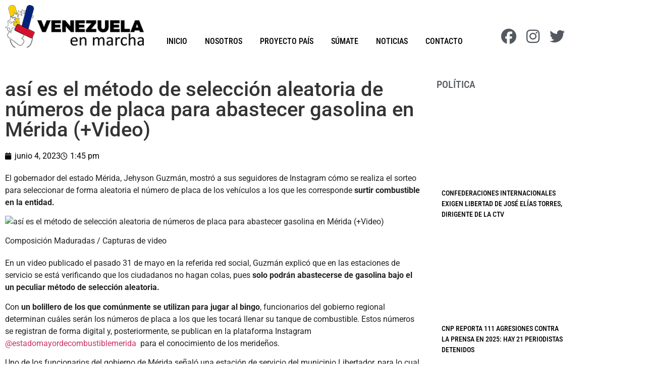

--- FILE ---
content_type: text/html; charset=UTF-8
request_url: https://venezuelaenmarcha.org/asi-es-el-metodo-de-seleccion-aleatoria-de-numeros-de-placa-para-abastecer-gasolina-en-merida-video/
body_size: 25673
content:
<!doctype html><html lang="es" prefix="og: https://ogp.me/ns#"><head><script data-no-optimize="1">var litespeed_docref=sessionStorage.getItem("litespeed_docref");litespeed_docref&&(Object.defineProperty(document,"referrer",{get:function(){return litespeed_docref}}),sessionStorage.removeItem("litespeed_docref"));</script> <meta charset="UTF-8"><meta name="viewport" content="width=device-width, initial-scale=1"><link rel="profile" href="https://gmpg.org/xfn/11"><title>así es el método de selección aleatoria de números de placa para abastecer gasolina en Mérida (+Video) - Venezuela en Marcha</title><meta name="description" content="El gobernador del estado Mérida, Jehyson Guzmán, mostró a sus seguidores de Instagram cómo se realiza el sorteo para seleccionar de forma aleatoria el número"/><meta name="robots" content="index, follow, max-snippet:-1, max-video-preview:-1, max-image-preview:large"/><link rel="canonical" href="https://venezuelaenmarcha.org/asi-es-el-metodo-de-seleccion-aleatoria-de-numeros-de-placa-para-abastecer-gasolina-en-merida-video/" /><meta property="og:locale" content="es_ES" /><meta property="og:type" content="article" /><meta property="og:title" content="así es el método de selección aleatoria de números de placa para abastecer gasolina en Mérida (+Video) - Venezuela en Marcha" /><meta property="og:description" content="El gobernador del estado Mérida, Jehyson Guzmán, mostró a sus seguidores de Instagram cómo se realiza el sorteo para seleccionar de forma aleatoria el número" /><meta property="og:url" content="https://venezuelaenmarcha.org/asi-es-el-metodo-de-seleccion-aleatoria-de-numeros-de-placa-para-abastecer-gasolina-en-merida-video/" /><meta property="og:site_name" content="Venezuela en Marcha" /><meta property="article:section" content="Economía" /><meta property="article:published_time" content="2023-06-04T13:45:49-04:00" /><meta name="twitter:card" content="summary_large_image" /><meta name="twitter:title" content="así es el método de selección aleatoria de números de placa para abastecer gasolina en Mérida (+Video) - Venezuela en Marcha" /><meta name="twitter:description" content="El gobernador del estado Mérida, Jehyson Guzmán, mostró a sus seguidores de Instagram cómo se realiza el sorteo para seleccionar de forma aleatoria el número" /><meta name="twitter:label1" content="Escrito por" /><meta name="twitter:data1" content="Ismael Pirela" /><meta name="twitter:label2" content="Tiempo de lectura" /><meta name="twitter:data2" content="1 minuto" /> <script type="application/ld+json" class="rank-math-schema">{"@context":"https://schema.org","@graph":[{"@type":"Organization","@id":"https://venezuelaenmarcha.org/#organization","name":"Venezuela en Marcha","url":"https://venezuelaenmarcha.org","logo":{"@type":"ImageObject","@id":"https://venezuelaenmarcha.org/#logo","url":"https://venezuelaenmarcha.org/wp-content/uploads/2022/05/logo_web.png","contentUrl":"https://venezuelaenmarcha.org/wp-content/uploads/2022/05/logo_web.png","caption":"Venezuela en Marcha","inLanguage":"es","width":"300","height":"92"}},{"@type":"WebSite","@id":"https://venezuelaenmarcha.org/#website","url":"https://venezuelaenmarcha.org","name":"Venezuela en Marcha","publisher":{"@id":"https://venezuelaenmarcha.org/#organization"},"inLanguage":"es"},{"@type":"ImageObject","@id":"https://maduradas.com/wp-content/uploads/2023/06/sorteo-gasolina-merida.jpg","url":"https://maduradas.com/wp-content/uploads/2023/06/sorteo-gasolina-merida.jpg","width":"200","height":"200","caption":"as\u00ed es el m\u00e9todo de selecci\u00f3n aleatoria de n\u00fameros de placa para abastecer gasolina en M\u00e9rida (+Video)","inLanguage":"es"},{"@type":"WebPage","@id":"https://venezuelaenmarcha.org/asi-es-el-metodo-de-seleccion-aleatoria-de-numeros-de-placa-para-abastecer-gasolina-en-merida-video/#webpage","url":"https://venezuelaenmarcha.org/asi-es-el-metodo-de-seleccion-aleatoria-de-numeros-de-placa-para-abastecer-gasolina-en-merida-video/","name":"as\u00ed es el m\u00e9todo de selecci\u00f3n aleatoria de n\u00fameros de placa para abastecer gasolina en M\u00e9rida (+Video) - Venezuela en Marcha","datePublished":"2023-06-04T13:45:49-04:00","dateModified":"2023-06-04T13:45:49-04:00","isPartOf":{"@id":"https://venezuelaenmarcha.org/#website"},"primaryImageOfPage":{"@id":"https://maduradas.com/wp-content/uploads/2023/06/sorteo-gasolina-merida.jpg"},"inLanguage":"es"},{"@type":"Person","@id":"https://venezuelaenmarcha.org/author/editores/","name":"Ismael Pirela","url":"https://venezuelaenmarcha.org/author/editores/","image":{"@type":"ImageObject","@id":"https://secure.gravatar.com/avatar/4def7042fc62f589aeb0c5337db316b2bfda0060aca7a5ec662559854fd3da11?s=96&amp;d=mm&amp;r=g","url":"https://secure.gravatar.com/avatar/4def7042fc62f589aeb0c5337db316b2bfda0060aca7a5ec662559854fd3da11?s=96&amp;d=mm&amp;r=g","caption":"Ismael Pirela","inLanguage":"es"},"worksFor":{"@id":"https://venezuelaenmarcha.org/#organization"}},{"@type":"NewsArticle","headline":"as\u00ed es el m\u00e9todo de selecci\u00f3n aleatoria de n\u00fameros de placa para abastecer gasolina en M\u00e9rida (+Video) -","datePublished":"2023-06-04T13:45:49-04:00","dateModified":"2023-06-04T13:45:49-04:00","articleSection":"Econom\u00eda, Noticias","author":{"@id":"https://venezuelaenmarcha.org/author/editores/","name":"Ismael Pirela"},"publisher":{"@id":"https://venezuelaenmarcha.org/#organization"},"description":"El gobernador del estado M\u00e9rida, Jehyson Guzm\u00e1n, mostr\u00f3 a sus seguidores de Instagram c\u00f3mo se realiza el sorteo para seleccionar de forma aleatoria el n\u00famero","name":"as\u00ed es el m\u00e9todo de selecci\u00f3n aleatoria de n\u00fameros de placa para abastecer gasolina en M\u00e9rida (+Video) -","@id":"https://venezuelaenmarcha.org/asi-es-el-metodo-de-seleccion-aleatoria-de-numeros-de-placa-para-abastecer-gasolina-en-merida-video/#richSnippet","isPartOf":{"@id":"https://venezuelaenmarcha.org/asi-es-el-metodo-de-seleccion-aleatoria-de-numeros-de-placa-para-abastecer-gasolina-en-merida-video/#webpage"},"image":{"@id":"https://maduradas.com/wp-content/uploads/2023/06/sorteo-gasolina-merida.jpg"},"inLanguage":"es","mainEntityOfPage":{"@id":"https://venezuelaenmarcha.org/asi-es-el-metodo-de-seleccion-aleatoria-de-numeros-de-placa-para-abastecer-gasolina-en-merida-video/#webpage"}}]}</script> <link rel="alternate" type="application/rss+xml" title="Venezuela en Marcha &raquo; Feed" href="https://venezuelaenmarcha.org/feed/" /><link rel="alternate" type="application/rss+xml" title="Venezuela en Marcha &raquo; Feed de los comentarios" href="https://venezuelaenmarcha.org/comments/feed/" /><link rel="alternate" title="oEmbed (JSON)" type="application/json+oembed" href="https://venezuelaenmarcha.org/wp-json/oembed/1.0/embed?url=https%3A%2F%2Fvenezuelaenmarcha.org%2Fasi-es-el-metodo-de-seleccion-aleatoria-de-numeros-de-placa-para-abastecer-gasolina-en-merida-video%2F" /><link rel="alternate" title="oEmbed (XML)" type="text/xml+oembed" href="https://venezuelaenmarcha.org/wp-json/oembed/1.0/embed?url=https%3A%2F%2Fvenezuelaenmarcha.org%2Fasi-es-el-metodo-de-seleccion-aleatoria-de-numeros-de-placa-para-abastecer-gasolina-en-merida-video%2F&#038;format=xml" /><style id='wp-img-auto-sizes-contain-inline-css'>img:is([sizes=auto i],[sizes^="auto," i]){contain-intrinsic-size:3000px 1500px}
/*# sourceURL=wp-img-auto-sizes-contain-inline-css */</style><link data-optimized="2" rel="stylesheet" href="https://venezuelaenmarcha.org/wp-content/litespeed/css/cec5e2e1338276d63c08c79d9b89c9fe.css?ver=e707b" /><style id='wp-emoji-styles-inline-css'>img.wp-smiley, img.emoji {
		display: inline !important;
		border: none !important;
		box-shadow: none !important;
		height: 1em !important;
		width: 1em !important;
		margin: 0 0.07em !important;
		vertical-align: -0.1em !important;
		background: none !important;
		padding: 0 !important;
	}
/*# sourceURL=wp-emoji-styles-inline-css */</style><style id='global-styles-inline-css'>:root{--wp--preset--aspect-ratio--square: 1;--wp--preset--aspect-ratio--4-3: 4/3;--wp--preset--aspect-ratio--3-4: 3/4;--wp--preset--aspect-ratio--3-2: 3/2;--wp--preset--aspect-ratio--2-3: 2/3;--wp--preset--aspect-ratio--16-9: 16/9;--wp--preset--aspect-ratio--9-16: 9/16;--wp--preset--color--black: #000000;--wp--preset--color--cyan-bluish-gray: #abb8c3;--wp--preset--color--white: #ffffff;--wp--preset--color--pale-pink: #f78da7;--wp--preset--color--vivid-red: #cf2e2e;--wp--preset--color--luminous-vivid-orange: #ff6900;--wp--preset--color--luminous-vivid-amber: #fcb900;--wp--preset--color--light-green-cyan: #7bdcb5;--wp--preset--color--vivid-green-cyan: #00d084;--wp--preset--color--pale-cyan-blue: #8ed1fc;--wp--preset--color--vivid-cyan-blue: #0693e3;--wp--preset--color--vivid-purple: #9b51e0;--wp--preset--gradient--vivid-cyan-blue-to-vivid-purple: linear-gradient(135deg,rgb(6,147,227) 0%,rgb(155,81,224) 100%);--wp--preset--gradient--light-green-cyan-to-vivid-green-cyan: linear-gradient(135deg,rgb(122,220,180) 0%,rgb(0,208,130) 100%);--wp--preset--gradient--luminous-vivid-amber-to-luminous-vivid-orange: linear-gradient(135deg,rgb(252,185,0) 0%,rgb(255,105,0) 100%);--wp--preset--gradient--luminous-vivid-orange-to-vivid-red: linear-gradient(135deg,rgb(255,105,0) 0%,rgb(207,46,46) 100%);--wp--preset--gradient--very-light-gray-to-cyan-bluish-gray: linear-gradient(135deg,rgb(238,238,238) 0%,rgb(169,184,195) 100%);--wp--preset--gradient--cool-to-warm-spectrum: linear-gradient(135deg,rgb(74,234,220) 0%,rgb(151,120,209) 20%,rgb(207,42,186) 40%,rgb(238,44,130) 60%,rgb(251,105,98) 80%,rgb(254,248,76) 100%);--wp--preset--gradient--blush-light-purple: linear-gradient(135deg,rgb(255,206,236) 0%,rgb(152,150,240) 100%);--wp--preset--gradient--blush-bordeaux: linear-gradient(135deg,rgb(254,205,165) 0%,rgb(254,45,45) 50%,rgb(107,0,62) 100%);--wp--preset--gradient--luminous-dusk: linear-gradient(135deg,rgb(255,203,112) 0%,rgb(199,81,192) 50%,rgb(65,88,208) 100%);--wp--preset--gradient--pale-ocean: linear-gradient(135deg,rgb(255,245,203) 0%,rgb(182,227,212) 50%,rgb(51,167,181) 100%);--wp--preset--gradient--electric-grass: linear-gradient(135deg,rgb(202,248,128) 0%,rgb(113,206,126) 100%);--wp--preset--gradient--midnight: linear-gradient(135deg,rgb(2,3,129) 0%,rgb(40,116,252) 100%);--wp--preset--font-size--small: 13px;--wp--preset--font-size--medium: 20px;--wp--preset--font-size--large: 36px;--wp--preset--font-size--x-large: 42px;--wp--preset--spacing--20: 0.44rem;--wp--preset--spacing--30: 0.67rem;--wp--preset--spacing--40: 1rem;--wp--preset--spacing--50: 1.5rem;--wp--preset--spacing--60: 2.25rem;--wp--preset--spacing--70: 3.38rem;--wp--preset--spacing--80: 5.06rem;--wp--preset--shadow--natural: 6px 6px 9px rgba(0, 0, 0, 0.2);--wp--preset--shadow--deep: 12px 12px 50px rgba(0, 0, 0, 0.4);--wp--preset--shadow--sharp: 6px 6px 0px rgba(0, 0, 0, 0.2);--wp--preset--shadow--outlined: 6px 6px 0px -3px rgb(255, 255, 255), 6px 6px rgb(0, 0, 0);--wp--preset--shadow--crisp: 6px 6px 0px rgb(0, 0, 0);}:root { --wp--style--global--content-size: 800px;--wp--style--global--wide-size: 1200px; }:where(body) { margin: 0; }.wp-site-blocks > .alignleft { float: left; margin-right: 2em; }.wp-site-blocks > .alignright { float: right; margin-left: 2em; }.wp-site-blocks > .aligncenter { justify-content: center; margin-left: auto; margin-right: auto; }:where(.wp-site-blocks) > * { margin-block-start: 24px; margin-block-end: 0; }:where(.wp-site-blocks) > :first-child { margin-block-start: 0; }:where(.wp-site-blocks) > :last-child { margin-block-end: 0; }:root { --wp--style--block-gap: 24px; }:root :where(.is-layout-flow) > :first-child{margin-block-start: 0;}:root :where(.is-layout-flow) > :last-child{margin-block-end: 0;}:root :where(.is-layout-flow) > *{margin-block-start: 24px;margin-block-end: 0;}:root :where(.is-layout-constrained) > :first-child{margin-block-start: 0;}:root :where(.is-layout-constrained) > :last-child{margin-block-end: 0;}:root :where(.is-layout-constrained) > *{margin-block-start: 24px;margin-block-end: 0;}:root :where(.is-layout-flex){gap: 24px;}:root :where(.is-layout-grid){gap: 24px;}.is-layout-flow > .alignleft{float: left;margin-inline-start: 0;margin-inline-end: 2em;}.is-layout-flow > .alignright{float: right;margin-inline-start: 2em;margin-inline-end: 0;}.is-layout-flow > .aligncenter{margin-left: auto !important;margin-right: auto !important;}.is-layout-constrained > .alignleft{float: left;margin-inline-start: 0;margin-inline-end: 2em;}.is-layout-constrained > .alignright{float: right;margin-inline-start: 2em;margin-inline-end: 0;}.is-layout-constrained > .aligncenter{margin-left: auto !important;margin-right: auto !important;}.is-layout-constrained > :where(:not(.alignleft):not(.alignright):not(.alignfull)){max-width: var(--wp--style--global--content-size);margin-left: auto !important;margin-right: auto !important;}.is-layout-constrained > .alignwide{max-width: var(--wp--style--global--wide-size);}body .is-layout-flex{display: flex;}.is-layout-flex{flex-wrap: wrap;align-items: center;}.is-layout-flex > :is(*, div){margin: 0;}body .is-layout-grid{display: grid;}.is-layout-grid > :is(*, div){margin: 0;}body{padding-top: 0px;padding-right: 0px;padding-bottom: 0px;padding-left: 0px;}a:where(:not(.wp-element-button)){text-decoration: underline;}:root :where(.wp-element-button, .wp-block-button__link){background-color: #32373c;border-width: 0;color: #fff;font-family: inherit;font-size: inherit;font-style: inherit;font-weight: inherit;letter-spacing: inherit;line-height: inherit;padding-top: calc(0.667em + 2px);padding-right: calc(1.333em + 2px);padding-bottom: calc(0.667em + 2px);padding-left: calc(1.333em + 2px);text-decoration: none;text-transform: inherit;}.has-black-color{color: var(--wp--preset--color--black) !important;}.has-cyan-bluish-gray-color{color: var(--wp--preset--color--cyan-bluish-gray) !important;}.has-white-color{color: var(--wp--preset--color--white) !important;}.has-pale-pink-color{color: var(--wp--preset--color--pale-pink) !important;}.has-vivid-red-color{color: var(--wp--preset--color--vivid-red) !important;}.has-luminous-vivid-orange-color{color: var(--wp--preset--color--luminous-vivid-orange) !important;}.has-luminous-vivid-amber-color{color: var(--wp--preset--color--luminous-vivid-amber) !important;}.has-light-green-cyan-color{color: var(--wp--preset--color--light-green-cyan) !important;}.has-vivid-green-cyan-color{color: var(--wp--preset--color--vivid-green-cyan) !important;}.has-pale-cyan-blue-color{color: var(--wp--preset--color--pale-cyan-blue) !important;}.has-vivid-cyan-blue-color{color: var(--wp--preset--color--vivid-cyan-blue) !important;}.has-vivid-purple-color{color: var(--wp--preset--color--vivid-purple) !important;}.has-black-background-color{background-color: var(--wp--preset--color--black) !important;}.has-cyan-bluish-gray-background-color{background-color: var(--wp--preset--color--cyan-bluish-gray) !important;}.has-white-background-color{background-color: var(--wp--preset--color--white) !important;}.has-pale-pink-background-color{background-color: var(--wp--preset--color--pale-pink) !important;}.has-vivid-red-background-color{background-color: var(--wp--preset--color--vivid-red) !important;}.has-luminous-vivid-orange-background-color{background-color: var(--wp--preset--color--luminous-vivid-orange) !important;}.has-luminous-vivid-amber-background-color{background-color: var(--wp--preset--color--luminous-vivid-amber) !important;}.has-light-green-cyan-background-color{background-color: var(--wp--preset--color--light-green-cyan) !important;}.has-vivid-green-cyan-background-color{background-color: var(--wp--preset--color--vivid-green-cyan) !important;}.has-pale-cyan-blue-background-color{background-color: var(--wp--preset--color--pale-cyan-blue) !important;}.has-vivid-cyan-blue-background-color{background-color: var(--wp--preset--color--vivid-cyan-blue) !important;}.has-vivid-purple-background-color{background-color: var(--wp--preset--color--vivid-purple) !important;}.has-black-border-color{border-color: var(--wp--preset--color--black) !important;}.has-cyan-bluish-gray-border-color{border-color: var(--wp--preset--color--cyan-bluish-gray) !important;}.has-white-border-color{border-color: var(--wp--preset--color--white) !important;}.has-pale-pink-border-color{border-color: var(--wp--preset--color--pale-pink) !important;}.has-vivid-red-border-color{border-color: var(--wp--preset--color--vivid-red) !important;}.has-luminous-vivid-orange-border-color{border-color: var(--wp--preset--color--luminous-vivid-orange) !important;}.has-luminous-vivid-amber-border-color{border-color: var(--wp--preset--color--luminous-vivid-amber) !important;}.has-light-green-cyan-border-color{border-color: var(--wp--preset--color--light-green-cyan) !important;}.has-vivid-green-cyan-border-color{border-color: var(--wp--preset--color--vivid-green-cyan) !important;}.has-pale-cyan-blue-border-color{border-color: var(--wp--preset--color--pale-cyan-blue) !important;}.has-vivid-cyan-blue-border-color{border-color: var(--wp--preset--color--vivid-cyan-blue) !important;}.has-vivid-purple-border-color{border-color: var(--wp--preset--color--vivid-purple) !important;}.has-vivid-cyan-blue-to-vivid-purple-gradient-background{background: var(--wp--preset--gradient--vivid-cyan-blue-to-vivid-purple) !important;}.has-light-green-cyan-to-vivid-green-cyan-gradient-background{background: var(--wp--preset--gradient--light-green-cyan-to-vivid-green-cyan) !important;}.has-luminous-vivid-amber-to-luminous-vivid-orange-gradient-background{background: var(--wp--preset--gradient--luminous-vivid-amber-to-luminous-vivid-orange) !important;}.has-luminous-vivid-orange-to-vivid-red-gradient-background{background: var(--wp--preset--gradient--luminous-vivid-orange-to-vivid-red) !important;}.has-very-light-gray-to-cyan-bluish-gray-gradient-background{background: var(--wp--preset--gradient--very-light-gray-to-cyan-bluish-gray) !important;}.has-cool-to-warm-spectrum-gradient-background{background: var(--wp--preset--gradient--cool-to-warm-spectrum) !important;}.has-blush-light-purple-gradient-background{background: var(--wp--preset--gradient--blush-light-purple) !important;}.has-blush-bordeaux-gradient-background{background: var(--wp--preset--gradient--blush-bordeaux) !important;}.has-luminous-dusk-gradient-background{background: var(--wp--preset--gradient--luminous-dusk) !important;}.has-pale-ocean-gradient-background{background: var(--wp--preset--gradient--pale-ocean) !important;}.has-electric-grass-gradient-background{background: var(--wp--preset--gradient--electric-grass) !important;}.has-midnight-gradient-background{background: var(--wp--preset--gradient--midnight) !important;}.has-small-font-size{font-size: var(--wp--preset--font-size--small) !important;}.has-medium-font-size{font-size: var(--wp--preset--font-size--medium) !important;}.has-large-font-size{font-size: var(--wp--preset--font-size--large) !important;}.has-x-large-font-size{font-size: var(--wp--preset--font-size--x-large) !important;}
:root :where(.wp-block-pullquote){font-size: 1.5em;line-height: 1.6;}
/*# sourceURL=global-styles-inline-css */</style> <script type="litespeed/javascript" data-src="https://venezuelaenmarcha.org/wp-includes/js/jquery/jquery.min.js?ver=3.7.1" id="jquery-core-js"></script> <link rel="https://api.w.org/" href="https://venezuelaenmarcha.org/wp-json/" /><link rel="alternate" title="JSON" type="application/json" href="https://venezuelaenmarcha.org/wp-json/wp/v2/posts/12668" /><link rel="EditURI" type="application/rsd+xml" title="RSD" href="https://venezuelaenmarcha.org/xmlrpc.php?rsd" /><link rel='shortlink' href='https://venezuelaenmarcha.org/?p=12668' /><meta property="og:image" content="https://maduradas.com/wp-content/uploads/2023/06/sorteo-gasolina-merida.jpg" /><meta name="twitter:card" content="summary_large_image" /><meta name="twitter:title" content="así es el método de selección aleatoria de números de placa para abastecer gasolina en Mérida (+Video)" /><meta name="twitter:description" content="" /><meta name="twitter:image" content="https://maduradas.com/wp-content/uploads/2023/06/sorteo-gasolina-merida.jpg" /><meta name="generator" content="Elementor 3.34.1; features: additional_custom_breakpoints; settings: css_print_method-external, google_font-enabled, font_display-auto">
 <script type="litespeed/javascript" data-src="https://www.googletagmanager.com/gtag/js?id=G-8TBHVF74M7"></script> <script type="litespeed/javascript">window.dataLayer=window.dataLayer||[];function gtag(){dataLayer.push(arguments)}
gtag('js',new Date());gtag('config','G-8TBHVF74M7')</script> <style>.e-con.e-parent:nth-of-type(n+4):not(.e-lazyloaded):not(.e-no-lazyload),
				.e-con.e-parent:nth-of-type(n+4):not(.e-lazyloaded):not(.e-no-lazyload) * {
					background-image: none !important;
				}
				@media screen and (max-height: 1024px) {
					.e-con.e-parent:nth-of-type(n+3):not(.e-lazyloaded):not(.e-no-lazyload),
					.e-con.e-parent:nth-of-type(n+3):not(.e-lazyloaded):not(.e-no-lazyload) * {
						background-image: none !important;
					}
				}
				@media screen and (max-height: 640px) {
					.e-con.e-parent:nth-of-type(n+2):not(.e-lazyloaded):not(.e-no-lazyload),
					.e-con.e-parent:nth-of-type(n+2):not(.e-lazyloaded):not(.e-no-lazyload) * {
						background-image: none !important;
					}
				}</style><link rel="icon" href="https://venezuelaenmarcha.org/wp-content/uploads/2022/05/favicon-150x150.png" sizes="32x32" /><link rel="icon" href="https://venezuelaenmarcha.org/wp-content/uploads/2022/05/favicon-300x300.png" sizes="192x192" /><link rel="apple-touch-icon" href="https://venezuelaenmarcha.org/wp-content/uploads/2022/05/favicon-300x300.png" /><meta name="msapplication-TileImage" content="https://venezuelaenmarcha.org/wp-content/uploads/2022/05/favicon-300x300.png" /> <script type="application/ld+json">{"@context":"https://schema.org","@graph":[{"@type":"ImageObject","@id":"https://maduradas.com/wp-content/uploads/2023/06/sorteo-gasolina-merida.jpg","url":"https://maduradas.com/wp-content/uploads/2023/06/sorteo-gasolina-merida.jpg","contentUrl":"https://maduradas.com/wp-content/uploads/2023/06/sorteo-gasolina-merida.jpg","mainEntityOfPage":"https://venezuelaenmarcha.org/asi-es-el-metodo-de-seleccion-aleatoria-de-numeros-de-placa-para-abastecer-gasolina-en-merida-video/"}]}</script> <style id="wp-custom-css">.elementor-text-editor p:last-child{ 
 margin-bottom:0px;
}</style><link rel="preload" as="image" href="https://maduradas.com/wp-content/uploads/2023/06/sorteo-gasolina-merida.jpg"></head><body class="wp-singular post-template-default single single-post postid-12668 single-format-standard wp-custom-logo wp-embed-responsive wp-theme-hello-elementor wp-child-theme-hello-theme-child-master hello-elementor-default elementor-default elementor-kit-11 elementor-page-237"><a class="skip-link screen-reader-text" href="#content">Ir al contenido</a><div data-elementor-type="header" data-elementor-id="29" class="elementor elementor-29 elementor-location-header" data-elementor-post-type="elementor_library"><section class="elementor-section elementor-top-section elementor-element elementor-element-ccb3026 elementor-section-boxed elementor-section-height-default elementor-section-height-default" data-id="ccb3026" data-element_type="section" id="show-hide" data-settings="{&quot;background_background&quot;:&quot;classic&quot;}"><div class="elementor-container elementor-column-gap-default"><div class="elementor-column elementor-col-16 elementor-top-column elementor-element elementor-element-572b2df" data-id="572b2df" data-element_type="column"><div class="elementor-widget-wrap elementor-element-populated"><div class="elementor-element elementor-element-9f4b221 elementor-widget elementor-widget-theme-site-logo elementor-widget-image" data-id="9f4b221" data-element_type="widget" data-widget_type="theme-site-logo.default"><div class="elementor-widget-container">
<a href="https://venezuelaenmarcha.org">
<img data-lazyloaded="1" src="[data-uri]" loading="lazy" width="300" height="92" data-src="https://venezuelaenmarcha.org/wp-content/uploads/2022/05/logo_web.png" class="attachment-full size-full wp-image-32" alt="Venezuela en Marcha | Un verdadero Proyecto País" />				</a></div></div></div></div><div class="elementor-column elementor-col-66 elementor-top-column elementor-element elementor-element-c657148" data-id="c657148" data-element_type="column"><div class="elementor-widget-wrap elementor-element-populated"><div class="elementor-element elementor-element-8f4de8e elementor-nav-menu__align-end elementor-nav-menu--stretch elementor-nav-menu__text-align-center elementor-nav-menu--dropdown-tablet elementor-nav-menu--toggle elementor-nav-menu--burger elementor-widget elementor-widget-nav-menu" data-id="8f4de8e" data-element_type="widget" data-settings="{&quot;full_width&quot;:&quot;stretch&quot;,&quot;layout&quot;:&quot;horizontal&quot;,&quot;submenu_icon&quot;:{&quot;value&quot;:&quot;&lt;i class=\&quot;fas fa-caret-down\&quot;&gt;&lt;\/i&gt;&quot;,&quot;library&quot;:&quot;fa-solid&quot;},&quot;toggle&quot;:&quot;burger&quot;}" data-widget_type="nav-menu.default"><div class="elementor-widget-container"><nav aria-label="Menu" class="elementor-nav-menu--main elementor-nav-menu__container elementor-nav-menu--layout-horizontal e--pointer-underline e--animation-fade"><ul id="menu-1-8f4de8e" class="elementor-nav-menu"><li class="menu-item menu-item-type-post_type menu-item-object-page menu-item-home menu-item-50"><a href="https://venezuelaenmarcha.org/" class="elementor-item">Inicio</a></li><li class="menu-item menu-item-type-post_type menu-item-object-page menu-item-52"><a href="https://venezuelaenmarcha.org/nosotros/" class="elementor-item">Nosotros</a></li><li class="menu-item menu-item-type-post_type menu-item-object-page menu-item-54"><a href="https://venezuelaenmarcha.org/proyecto-pais/" class="elementor-item">Proyecto País</a></li><li class="menu-item menu-item-type-post_type menu-item-object-page menu-item-55"><a href="https://venezuelaenmarcha.org/sumate/" class="elementor-item">Súmate</a></li><li class="menu-item menu-item-type-post_type menu-item-object-page menu-item-53"><a href="https://venezuelaenmarcha.org/noticias/" class="elementor-item">Noticias</a></li><li class="menu-item menu-item-type-post_type menu-item-object-page menu-item-51"><a href="https://venezuelaenmarcha.org/contacto/" class="elementor-item">Contacto</a></li></ul></nav><div class="elementor-menu-toggle" role="button" tabindex="0" aria-label="Menu Toggle" aria-expanded="false">
<i aria-hidden="true" role="presentation" class="elementor-menu-toggle__icon--open eicon-menu-bar"></i><i aria-hidden="true" role="presentation" class="elementor-menu-toggle__icon--close eicon-close"></i></div><nav class="elementor-nav-menu--dropdown elementor-nav-menu__container" aria-hidden="true"><ul id="menu-2-8f4de8e" class="elementor-nav-menu"><li class="menu-item menu-item-type-post_type menu-item-object-page menu-item-home menu-item-50"><a href="https://venezuelaenmarcha.org/" class="elementor-item" tabindex="-1">Inicio</a></li><li class="menu-item menu-item-type-post_type menu-item-object-page menu-item-52"><a href="https://venezuelaenmarcha.org/nosotros/" class="elementor-item" tabindex="-1">Nosotros</a></li><li class="menu-item menu-item-type-post_type menu-item-object-page menu-item-54"><a href="https://venezuelaenmarcha.org/proyecto-pais/" class="elementor-item" tabindex="-1">Proyecto País</a></li><li class="menu-item menu-item-type-post_type menu-item-object-page menu-item-55"><a href="https://venezuelaenmarcha.org/sumate/" class="elementor-item" tabindex="-1">Súmate</a></li><li class="menu-item menu-item-type-post_type menu-item-object-page menu-item-53"><a href="https://venezuelaenmarcha.org/noticias/" class="elementor-item" tabindex="-1">Noticias</a></li><li class="menu-item menu-item-type-post_type menu-item-object-page menu-item-51"><a href="https://venezuelaenmarcha.org/contacto/" class="elementor-item" tabindex="-1">Contacto</a></li></ul></nav></div></div></div></div><div class="elementor-column elementor-col-16 elementor-top-column elementor-element elementor-element-8cc4a4b" data-id="8cc4a4b" data-element_type="column"><div class="elementor-widget-wrap elementor-element-populated"><div class="elementor-element elementor-element-9521d12 elementor-shape-circle e-grid-align-right elementor-grid-0 elementor-widget elementor-widget-social-icons" data-id="9521d12" data-element_type="widget" data-widget_type="social-icons.default"><div class="elementor-widget-container"><div class="elementor-social-icons-wrapper elementor-grid" role="list">
<span class="elementor-grid-item" role="listitem">
<a class="elementor-icon elementor-social-icon elementor-social-icon-facebook elementor-repeater-item-5ba54cc" href="https://www.facebook.com/proyecto.venezuelaenmarcha/" target="_blank">
<span class="elementor-screen-only">Facebook</span>
<i aria-hidden="true" class="fab fa-facebook"></i>					</a>
</span>
<span class="elementor-grid-item" role="listitem">
<a class="elementor-icon elementor-social-icon elementor-social-icon-instagram elementor-repeater-item-3dfc0ff" href="https://instagram.com/venezuela_enmarcha/" target="_blank">
<span class="elementor-screen-only">Instagram</span>
<i aria-hidden="true" class="fab fa-instagram"></i>					</a>
</span>
<span class="elementor-grid-item" role="listitem">
<a class="elementor-icon elementor-social-icon elementor-social-icon-twitter elementor-repeater-item-8800d51" href="https://twitter.com/Vzla_en_Marcha" target="_blank">
<span class="elementor-screen-only">Twitter</span>
<i aria-hidden="true" class="fab fa-twitter"></i>					</a>
</span></div></div></div></div></div></div></section><section class="elementor-section elementor-top-section elementor-element elementor-element-84c9ff9 -stickyheaders elementor-section-boxed elementor-section-height-default elementor-section-height-default" data-id="84c9ff9" data-element_type="section" id="-stickyheaders" data-settings="{&quot;background_background&quot;:&quot;classic&quot;,&quot;sticky&quot;:&quot;top&quot;,&quot;sticky_effects_offset&quot;:500,&quot;sticky_on&quot;:[&quot;desktop&quot;,&quot;tablet&quot;,&quot;mobile&quot;],&quot;sticky_offset&quot;:0,&quot;sticky_anchor_link_offset&quot;:0}"><div class="elementor-container elementor-column-gap-default"><div class="elementor-column elementor-col-16 elementor-top-column elementor-element elementor-element-f42ede3" data-id="f42ede3" data-element_type="column"><div class="elementor-widget-wrap elementor-element-populated"><div class="elementor-element elementor-element-c514f50 elementor-widget elementor-widget-theme-site-logo elementor-widget-image" data-id="c514f50" data-element_type="widget" data-widget_type="theme-site-logo.default"><div class="elementor-widget-container">
<a href="https://venezuelaenmarcha.org">
<img data-lazyloaded="1" src="[data-uri]" loading="lazy" width="300" height="92" data-src="https://venezuelaenmarcha.org/wp-content/uploads/2022/05/logo_web.png" class="attachment-full size-full wp-image-32" alt="Venezuela en Marcha | Un verdadero Proyecto País" />				</a></div></div></div></div><div class="elementor-column elementor-col-66 elementor-top-column elementor-element elementor-element-24d4fad" data-id="24d4fad" data-element_type="column"><div class="elementor-widget-wrap elementor-element-populated"><div class="elementor-element elementor-element-c633f84 elementor-widget elementor-widget-html" data-id="c633f84" data-element_type="widget" data-widget_type="html.default"><div class="elementor-widget-container"> <script type="litespeed/javascript">jQuery(document).ready(function($){var mywindow=$(window);var mypos=mywindow.scrollTop();mywindow.scroll(function(){if(mypos>40){if(mywindow.scrollTop()>mypos){$('#stickyheaders').addClass('headerup')}else{$('#stickyheaders').removeClass('headerup')}}
mypos=mywindow.scrollTop()})})</script> <style>#stickyheaders{
-webkit-transition: transform 0.34s ease;
transition : transform 0.34s ease;
}
.headerup{
transform: translateY(-110px); /*adjust this value to the height of your header*/
}</style></div></div><div class="elementor-element elementor-element-e443e02 elementor-nav-menu__align-end elementor-nav-menu--stretch elementor-nav-menu__text-align-center elementor-nav-menu--dropdown-tablet elementor-nav-menu--toggle elementor-nav-menu--burger elementor-widget elementor-widget-nav-menu" data-id="e443e02" data-element_type="widget" data-settings="{&quot;full_width&quot;:&quot;stretch&quot;,&quot;layout&quot;:&quot;horizontal&quot;,&quot;submenu_icon&quot;:{&quot;value&quot;:&quot;&lt;i class=\&quot;fas fa-caret-down\&quot;&gt;&lt;\/i&gt;&quot;,&quot;library&quot;:&quot;fa-solid&quot;},&quot;toggle&quot;:&quot;burger&quot;}" data-widget_type="nav-menu.default"><div class="elementor-widget-container"><nav aria-label="Menu" class="elementor-nav-menu--main elementor-nav-menu__container elementor-nav-menu--layout-horizontal e--pointer-underline e--animation-fade"><ul id="menu-1-e443e02" class="elementor-nav-menu"><li class="menu-item menu-item-type-post_type menu-item-object-page menu-item-home menu-item-50"><a href="https://venezuelaenmarcha.org/" class="elementor-item">Inicio</a></li><li class="menu-item menu-item-type-post_type menu-item-object-page menu-item-52"><a href="https://venezuelaenmarcha.org/nosotros/" class="elementor-item">Nosotros</a></li><li class="menu-item menu-item-type-post_type menu-item-object-page menu-item-54"><a href="https://venezuelaenmarcha.org/proyecto-pais/" class="elementor-item">Proyecto País</a></li><li class="menu-item menu-item-type-post_type menu-item-object-page menu-item-55"><a href="https://venezuelaenmarcha.org/sumate/" class="elementor-item">Súmate</a></li><li class="menu-item menu-item-type-post_type menu-item-object-page menu-item-53"><a href="https://venezuelaenmarcha.org/noticias/" class="elementor-item">Noticias</a></li><li class="menu-item menu-item-type-post_type menu-item-object-page menu-item-51"><a href="https://venezuelaenmarcha.org/contacto/" class="elementor-item">Contacto</a></li></ul></nav><div class="elementor-menu-toggle" role="button" tabindex="0" aria-label="Menu Toggle" aria-expanded="false">
<i aria-hidden="true" role="presentation" class="elementor-menu-toggle__icon--open eicon-menu-bar"></i><i aria-hidden="true" role="presentation" class="elementor-menu-toggle__icon--close eicon-close"></i></div><nav class="elementor-nav-menu--dropdown elementor-nav-menu__container" aria-hidden="true"><ul id="menu-2-e443e02" class="elementor-nav-menu"><li class="menu-item menu-item-type-post_type menu-item-object-page menu-item-home menu-item-50"><a href="https://venezuelaenmarcha.org/" class="elementor-item" tabindex="-1">Inicio</a></li><li class="menu-item menu-item-type-post_type menu-item-object-page menu-item-52"><a href="https://venezuelaenmarcha.org/nosotros/" class="elementor-item" tabindex="-1">Nosotros</a></li><li class="menu-item menu-item-type-post_type menu-item-object-page menu-item-54"><a href="https://venezuelaenmarcha.org/proyecto-pais/" class="elementor-item" tabindex="-1">Proyecto País</a></li><li class="menu-item menu-item-type-post_type menu-item-object-page menu-item-55"><a href="https://venezuelaenmarcha.org/sumate/" class="elementor-item" tabindex="-1">Súmate</a></li><li class="menu-item menu-item-type-post_type menu-item-object-page menu-item-53"><a href="https://venezuelaenmarcha.org/noticias/" class="elementor-item" tabindex="-1">Noticias</a></li><li class="menu-item menu-item-type-post_type menu-item-object-page menu-item-51"><a href="https://venezuelaenmarcha.org/contacto/" class="elementor-item" tabindex="-1">Contacto</a></li></ul></nav></div></div></div></div><div class="elementor-column elementor-col-16 elementor-top-column elementor-element elementor-element-2ce6be2" data-id="2ce6be2" data-element_type="column"><div class="elementor-widget-wrap elementor-element-populated"><div class="elementor-element elementor-element-72ce157 elementor-shape-circle e-grid-align-right elementor-grid-0 elementor-widget elementor-widget-social-icons" data-id="72ce157" data-element_type="widget" data-widget_type="social-icons.default"><div class="elementor-widget-container"><div class="elementor-social-icons-wrapper elementor-grid" role="list">
<span class="elementor-grid-item" role="listitem">
<a class="elementor-icon elementor-social-icon elementor-social-icon-facebook elementor-repeater-item-5ba54cc" href="https://www.facebook.com/proyecto.venezuelaenmarcha/" target="_blank">
<span class="elementor-screen-only">Facebook</span>
<i aria-hidden="true" class="fab fa-facebook"></i>					</a>
</span>
<span class="elementor-grid-item" role="listitem">
<a class="elementor-icon elementor-social-icon elementor-social-icon-instagram elementor-repeater-item-3dfc0ff" href="https://instagram.com/venezuela_enmarcha/" target="_blank">
<span class="elementor-screen-only">Instagram</span>
<i aria-hidden="true" class="fab fa-instagram"></i>					</a>
</span>
<span class="elementor-grid-item" role="listitem">
<a class="elementor-icon elementor-social-icon elementor-social-icon-twitter elementor-repeater-item-8800d51" href="https://twitter.com/Vzla_en_Marcha" target="_blank">
<span class="elementor-screen-only">Twitter</span>
<i aria-hidden="true" class="fab fa-twitter"></i>					</a>
</span></div></div></div></div></div></div></section></div><div data-elementor-type="single-post" data-elementor-id="237" class="elementor elementor-237 elementor-location-single post-12668 post type-post status-publish format-standard has-post-thumbnail hentry category-economia category-noticias" data-elementor-post-type="elementor_library"><section class="elementor-section elementor-top-section elementor-element elementor-element-179cca0 elementor-section-boxed elementor-section-height-default elementor-section-height-default" data-id="179cca0" data-element_type="section"><div class="elementor-container elementor-column-gap-default"><div class="elementor-column elementor-col-100 elementor-top-column elementor-element elementor-element-d6bf376" data-id="d6bf376" data-element_type="column"><div class="elementor-widget-wrap"></div></div></div></section><section class="elementor-section elementor-top-section elementor-element elementor-element-e2f57bd elementor-section-boxed elementor-section-height-default elementor-section-height-default" data-id="e2f57bd" data-element_type="section"><div class="elementor-container elementor-column-gap-default"><div class="elementor-column elementor-col-50 elementor-top-column elementor-element elementor-element-8b52b69" data-id="8b52b69" data-element_type="column"><div class="elementor-widget-wrap elementor-element-populated"><div class="elementor-element elementor-element-fe27e87 elementor-widget elementor-widget-theme-post-title elementor-page-title elementor-widget-heading" data-id="fe27e87" data-element_type="widget" data-widget_type="theme-post-title.default"><div class="elementor-widget-container"><h1 class="elementor-heading-title elementor-size-default">así es el método de selección aleatoria de números de placa para abastecer gasolina en Mérida (+Video)</h1></div></div><div class="elementor-element elementor-element-d89fe2c elementor-widget elementor-widget-post-info" data-id="d89fe2c" data-element_type="widget" data-widget_type="post-info.default"><div class="elementor-widget-container"><ul class="elementor-inline-items elementor-icon-list-items elementor-post-info"><li class="elementor-icon-list-item elementor-repeater-item-a9e0ef0 elementor-inline-item" itemprop="datePublished">
<a href="https://venezuelaenmarcha.org/2023/06/04/">
<span class="elementor-icon-list-icon">
<i aria-hidden="true" class="fas fa-calendar"></i>							</span>
<span class="elementor-icon-list-text elementor-post-info__item elementor-post-info__item--type-date">
<time>junio 4, 2023</time>					</span>
</a></li><li class="elementor-icon-list-item elementor-repeater-item-a941dfb elementor-inline-item">
<span class="elementor-icon-list-icon">
<i aria-hidden="true" class="far fa-clock"></i>							</span>
<span class="elementor-icon-list-text elementor-post-info__item elementor-post-info__item--type-time">
<time>1:45 pm</time>					</span></li></ul></div></div><div class="elementor-element elementor-element-9695c47 elementor-widget elementor-widget-theme-post-content" data-id="9695c47" data-element_type="widget" data-widget_type="theme-post-content.default"><div class="elementor-widget-container"><div><p>El gobernador del estado Mérida, Jehyson Guzmán, mostró a sus seguidores de Instagram cómo se realiza el sorteo para seleccionar de forma aleatoria el número de placa de los vehículos a los que les corresponde <strong>surtir combustible en la entidad.</strong></p><div id="attachment_1011860" style="width: 810px" class="wp-caption alignnone"><img data-lazyloaded="1" src="[data-uri]" post-id="12668" fifu-featured="1" fetchpriority="high" fetchpriority="high" decoding="async" aria-describedby="caption-attachment-1011860" class="size-full wp-image-1011860" data-src="https://maduradas.com/wp-content/uploads/2023/06/sorteo-gasolina-merida.jpg" alt="así es el método de selección aleatoria de números de placa para abastecer gasolina en Mérida (+Video)" title="así es el método de selección aleatoria de números de placa para abastecer gasolina en Mérida (+Video)" width="800" height="533" data-srcset="https://maduradas.com/wp-content/uploads/2023/06/sorteo-gasolina-merida.jpg 800w, https://maduradas.com/wp-content/uploads/2023/06/sorteo-gasolina-merida-768x512.jpg 768w, https://maduradas.com/wp-content/uploads/2023/06/sorteo-gasolina-merida-370x247.jpg 370w" data-sizes="(max-width: 800px) 100vw, 800px"/></p><p id="caption-attachment-1011860" class="wp-caption-text">Composición Maduradas / Capturas de video</p></div><p>En un video publicado el pasado 31 de mayo en la referida red social, Guzmán explicó que en las estaciones de servicio se está verificando que los ciudadanos no hagan colas, pues <strong>solo podrán abastecerse de gasolina bajo el un peculiar método de selección aleatoria.</strong></p><p>Con <strong>un bolillero de los que comúnmente se utilizan para jugar al bingo</strong>, funcionarios del gobierno regional determinan cuáles serán los números de placa a los que les tocará llenar su tanque de combustible. Estos números se registran de forma digital y, posteriormente, se publican en la plataforma Instagram <a href="https://www.instagram.com/estadomayordecombustiblemerida/" target="_blank" rel="noopener noreferrer">@estadomayordecombustiblemerida</a>  para el conocimiento de los merideños.</p><p>Uno de los funcionarios del gobierno de Mérida señaló una estación de servicio del municipio Libertador, para lo cual se seleccionarían dos números. Posteriormente, <strong>otra funcionaria comienza a girar el bolillero hasta sacar los números</strong> y registrarlos en la plataforma.</p><p>De acuerdo con una publicación de <em>TalCual</em>, este sistema de sorteo genera caos en la entidad, pues el 29 de mayo, primer día en que se implementó este sistema, usuarios de la estación de servicio Los Próceres, en el municipio Libertador, denunciaron incidentes desde tempranas horas con vendedores de cupo que <strong>reservaban puestos en la cola a cambio de dólares en efectivo</strong>. «Hubo que sacarlos a golpes», comentó Jordano Martínez.</p><blockquote class="instagram-media" style="background: #FFF; border: 0; border-radius: 3px; box-shadow: 0 0 1px 0 rgba(0,0,0,0.5),0 1px 10px 0 rgba(0,0,0,0.15); margin: 1px; max-width: 540px; min-width: 326px; padding: 0; width: calc(100% - 2px);" data-instgrm-captioned="" data-instgrm-permalink="https://www.instagram.com/tv/Cs5xcRtqc6k/?utm_source=ig_embed&#038;utm_campaign=loading" data-instgrm-version="14"></blockquote><p>Redacción Maduradas con información de <a href="https://talcualdigital.com/de-un-sorteo-con-bolillero-depende-el-surtido-de-gasolina-en-merida/" target="_blank" rel="noopener noreferrer">TalCual</a></p><p><strong>También puede leer:</strong></p><p><a href="https://maduradas.com/te-grabado-carajito-conductor-filmo-le-trampearon-precio-la-gasolina-una-estacion-servicio-altamira-video/" target="_blank" rel="noopener noreferrer">“Te tengo grabado, carajito”: Conductor filmó cómo supuestamente le “trampearon” el precio de la gasolina en una estación de servicio en Altamira (+Video)</a></p></div><p><script async defer src="https://platform.instagram.com/en_US/embeds.js"></script></p><p><a href="https://maduradas.com/con-un-bolillero-de-bingo-asi-es-el-metodo-de-seleccion-aleatoria-de-numeros-de-placa-para-abastecer-gasolina-en-merida-video/" target="_blank" rel="noopener">Publicado por </a> Autor <a href="">Maduradas</a></p></div></div></div></div><div class="elementor-column elementor-col-50 elementor-top-column elementor-element elementor-element-1258100" data-id="1258100" data-element_type="column"><div class="elementor-widget-wrap elementor-element-populated"><div class="elementor-element elementor-element-931074c elementor-widget elementor-widget-heading" data-id="931074c" data-element_type="widget" data-widget_type="heading.default"><div class="elementor-widget-container"><h2 class="elementor-heading-title elementor-size-default">Política</h2></div></div><div class="elementor-element elementor-element-a29f4d0 elementor-widget elementor-widget-ucaddon_post_grid" data-id="a29f4d0" data-element_type="widget" data-widget_type="ucaddon_post_grid.default"><div class="elementor-widget-container">
<style>/* widget: Post Grid */

#uc_post_grid_elementor_a29f4d0.uc_post_grid_style_one .uc_post_grid_style_one_wrap {
   display:grid;
}

#uc_post_grid_elementor_a29f4d0 .uc_post_grid_style_one_item
{
  overflow:hidden;
  position:relative;
}

#uc_post_grid_elementor_a29f4d0 .uc_post_image
{
  background-position:center;
  transition:0.3s;
  background-repeat:no-repeat;
  position:relative;
}

#uc_post_grid_elementor_a29f4d0 .uc_post_image_overlay
{
  position:absolute;
  top:0px;
  left:0px;
  height:100%;
  width:100%;
  transition:0.3s;
}

#uc_post_grid_elementor_a29f4d0 .uc_more_btn{

  display:inline-block;
  text-align:center;
  text-decoration:none;
  transition:0.3s;
}

.ue-grid-item-category a
{
  display:inline-block;
  font-size:10px;
  
}

.uc_post_title
{
  font-size:21px;
}


#uc_post_grid_elementor_a29f4d0 .ue_post_grid_item
{
  display:flex;
  flex-direction:column;
}

#uc_post_grid_elementor_a29f4d0.uc_post_grid_style_one .uc_content{
 flex-grow:1;
}

#uc_post_grid_elementor_a29f4d0.uc_post_grid_style_one .uc_content > div
{
  height:100%;
  display:flex;
  flex-direction:column;
}

#uc_post_grid_elementor_a29f4d0 .uc_post_button
{
  margin-top:auto;
}
























#uc_post_grid_elementor_a29f4d0 .ue-meta-data
{
  
  display:flex;

  flex-wrap: wrap;
  line-height:1em;
}

#uc_post_grid_elementor_a29f4d0 .ue-grid-item-meta-data
{
      display:inline-flex;
      align-items:center;
}

.ue-grid-item-meta-data
{
  font-size:12px;
}

#uc_post_grid_elementor_a29f4d0 .ue-grid-item-meta-data-icon
{
  line-height:1em;
}

#uc_post_grid_elementor_a29f4d0 .ue-grid-item-meta-data-icon svg
{
  width:1em;
  height:1em;
}

#uc_post_grid_elementor_a29f4d0 .ue-debug-meta
{
  padding:10px;
  border:1px solid red;
  position:relative;
  line-height:1.5em;
  font-size:11px;
  width:100%;
}</style><div class="uc_post_grid_style_one" id="uc_post_grid_elementor_a29f4d0"  ><div class="uc_post_grid_style_one_wrap ue_post_grid uc-items-wrapper"><div class="uc_post_grid_style_one_item ue_post_grid_item ue-item ">
<a class="uc_post_grid_style_one_image" href="https://venezuelaenmarcha.org/confederaciones-internacionales-exigen-libertad-de-jose-elias-torres-dirigente-de-la-ctv/"><div class="uc_post_image" style="background-image: url(https://talcualdigital.com/wp-content/uploads/2025/12/Comunicados-de-trabajadores.jpg);" post-id="33968"><div class="uc_post_image_overlay"></div></div>
</a><div class="uc_content"><div><div class="uc_post_title"><a href="https://venezuelaenmarcha.org/confederaciones-internacionales-exigen-libertad-de-jose-elias-torres-dirigente-de-la-ctv/"><div>Confederaciones internacionales exigen libertad de José Elías Torres, dirigente de la CTV</div></a></div><div class="ue-meta-data"></div></div></div></div><div class="uc_post_grid_style_one_item ue_post_grid_item ue-item ">
<a class="uc_post_grid_style_one_image" href="https://venezuelaenmarcha.org/cnp-reporta-111-agresiones-contra-la-prensa-en-2025-hay-21-periodistas-detenidos/"><div class="uc_post_image" style="background-image: url(https://talcualdigital.com/wp-content/uploads/2025/12/CNP.jpg);" post-id="33958"><div class="uc_post_image_overlay"></div></div>
</a><div class="uc_content"><div><div class="uc_post_title"><a href="https://venezuelaenmarcha.org/cnp-reporta-111-agresiones-contra-la-prensa-en-2025-hay-21-periodistas-detenidos/"><div>CNP reporta 111 agresiones contra la prensa en 2025: hay 21 periodistas detenidos</div></a></div><div class="ue-meta-data"></div></div></div></div></div></div><div id="uc_post_grid_elementor_a29f4d0_empty_message" class="ue-no-posts-found"  style="display:none" >No hay información disponible</div></div></div><div class="elementor-element elementor-element-68fd923 elementor-widget elementor-widget-heading" data-id="68fd923" data-element_type="widget" data-widget_type="heading.default"><div class="elementor-widget-container"><h2 class="elementor-heading-title elementor-size-default">Economía</h2></div></div><div class="elementor-element elementor-element-8c02589 elementor-widget elementor-widget-ucaddon_post_grid" data-id="8c02589" data-element_type="widget" data-widget_type="ucaddon_post_grid.default"><div class="elementor-widget-container">
<style>/* widget: Post Grid */

#uc_post_grid_elementor_8c02589.uc_post_grid_style_one .uc_post_grid_style_one_wrap {
   display:grid;
}

#uc_post_grid_elementor_8c02589 .uc_post_grid_style_one_item
{
  overflow:hidden;
  position:relative;
}

#uc_post_grid_elementor_8c02589 .uc_post_image
{
  background-position:center;
  transition:0.3s;
  background-repeat:no-repeat;
  position:relative;
}

#uc_post_grid_elementor_8c02589 .uc_post_image_overlay
{
  position:absolute;
  top:0px;
  left:0px;
  height:100%;
  width:100%;
  transition:0.3s;
}

#uc_post_grid_elementor_8c02589 .uc_more_btn{

  display:inline-block;
  text-align:center;
  text-decoration:none;
  transition:0.3s;
}

.ue-grid-item-category a
{
  display:inline-block;
  font-size:10px;
  
}

.uc_post_title
{
  font-size:21px;
}


#uc_post_grid_elementor_8c02589 .ue_post_grid_item
{
  display:flex;
  flex-direction:column;
}

#uc_post_grid_elementor_8c02589.uc_post_grid_style_one .uc_content{
 flex-grow:1;
}

#uc_post_grid_elementor_8c02589.uc_post_grid_style_one .uc_content > div
{
  height:100%;
  display:flex;
  flex-direction:column;
}

#uc_post_grid_elementor_8c02589 .uc_post_button
{
  margin-top:auto;
}
























#uc_post_grid_elementor_8c02589 .ue-meta-data
{
  
  display:flex;

  flex-wrap: wrap;
  line-height:1em;
}

#uc_post_grid_elementor_8c02589 .ue-grid-item-meta-data
{
      display:inline-flex;
      align-items:center;
}

.ue-grid-item-meta-data
{
  font-size:12px;
}

#uc_post_grid_elementor_8c02589 .ue-grid-item-meta-data-icon
{
  line-height:1em;
}

#uc_post_grid_elementor_8c02589 .ue-grid-item-meta-data-icon svg
{
  width:1em;
  height:1em;
}

#uc_post_grid_elementor_8c02589 .ue-debug-meta
{
  padding:10px;
  border:1px solid red;
  position:relative;
  line-height:1.5em;
  font-size:11px;
  width:100%;
}</style><div class="uc_post_grid_style_one" id="uc_post_grid_elementor_8c02589"  ><div class="uc_post_grid_style_one_wrap ue_post_grid uc-items-wrapper"><div class="uc_post_grid_style_one_item ue_post_grid_item ue-item ">
<a class="uc_post_grid_style_one_image" href="https://venezuelaenmarcha.org/rubio-dice-que-maduro-no-debe-ser-premiado-y-defiende-una-eleccion-legitima-en-venezuela/"><div class="uc_post_image" style="background-image: url(https://gdb.voanews.com/077aa595-6e3a-4269-95d4-6e6e083fd298_w800_h450.jpg);" post-id="29991"><div class="uc_post_image_overlay"></div></div>
</a><div class="uc_content"><div><div class="uc_post_title"><a href="https://venezuelaenmarcha.org/rubio-dice-que-maduro-no-debe-ser-premiado-y-defiende-una-eleccion-legitima-en-venezuela/"><div>Rubio dice que Maduro no debe ser premiado y defiende una elección “legítima” en Venezuela</div></a></div><div class="ue-meta-data"></div></div></div></div><div class="uc_post_grid_style_one_item ue_post_grid_item ue-item ">
<a class="uc_post_grid_style_one_image" href="https://venezuelaenmarcha.org/maduro-habla-con-putin-por-videoconferencia-y-mas/"><div class="uc_post_image" style="background-image: url(https://gdb.voanews.com/93a4fdee-cd80-4ea5-d78b-08dd481b2f46_cx0_cy18_cw0_w800_h450.jpeg);" post-id="30000"><div class="uc_post_image_overlay"></div></div>
</a><div class="uc_content"><div><div class="uc_post_title"><a href="https://venezuelaenmarcha.org/maduro-habla-con-putin-por-videoconferencia-y-mas/"><div>Maduro habla con Putin por videoconferencia. Y más.</div></a></div><div class="ue-meta-data"></div></div></div></div></div></div><div id="uc_post_grid_elementor_8c02589_empty_message" class="ue-no-posts-found"  style="display:none" >No hay información disponible</div></div></div><div class="elementor-element elementor-element-7abcf81 elementor-widget elementor-widget-heading" data-id="7abcf81" data-element_type="widget" data-widget_type="heading.default"><div class="elementor-widget-container"><h2 class="elementor-heading-title elementor-size-default">Internacionales</h2></div></div><div class="elementor-element elementor-element-7dcf779 elementor-widget elementor-widget-ucaddon_post_grid" data-id="7dcf779" data-element_type="widget" data-widget_type="ucaddon_post_grid.default"><div class="elementor-widget-container">
<style>/* widget: Post Grid */

#uc_post_grid_elementor_7dcf779.uc_post_grid_style_one .uc_post_grid_style_one_wrap {
   display:grid;
}

#uc_post_grid_elementor_7dcf779 .uc_post_grid_style_one_item
{
  overflow:hidden;
  position:relative;
}

#uc_post_grid_elementor_7dcf779 .uc_post_image
{
  background-position:center;
  transition:0.3s;
  background-repeat:no-repeat;
  position:relative;
}

#uc_post_grid_elementor_7dcf779 .uc_post_image_overlay
{
  position:absolute;
  top:0px;
  left:0px;
  height:100%;
  width:100%;
  transition:0.3s;
}

#uc_post_grid_elementor_7dcf779 .uc_more_btn{

  display:inline-block;
  text-align:center;
  text-decoration:none;
  transition:0.3s;
}

.ue-grid-item-category a
{
  display:inline-block;
  font-size:10px;
  
}

.uc_post_title
{
  font-size:21px;
}


#uc_post_grid_elementor_7dcf779 .ue_post_grid_item
{
  display:flex;
  flex-direction:column;
}

#uc_post_grid_elementor_7dcf779.uc_post_grid_style_one .uc_content{
 flex-grow:1;
}

#uc_post_grid_elementor_7dcf779.uc_post_grid_style_one .uc_content > div
{
  height:100%;
  display:flex;
  flex-direction:column;
}

#uc_post_grid_elementor_7dcf779 .uc_post_button
{
  margin-top:auto;
}
























#uc_post_grid_elementor_7dcf779 .ue-meta-data
{
  
  display:flex;

  flex-wrap: wrap;
  line-height:1em;
}

#uc_post_grid_elementor_7dcf779 .ue-grid-item-meta-data
{
      display:inline-flex;
      align-items:center;
}

.ue-grid-item-meta-data
{
  font-size:12px;
}

#uc_post_grid_elementor_7dcf779 .ue-grid-item-meta-data-icon
{
  line-height:1em;
}

#uc_post_grid_elementor_7dcf779 .ue-grid-item-meta-data-icon svg
{
  width:1em;
  height:1em;
}

#uc_post_grid_elementor_7dcf779 .ue-debug-meta
{
  padding:10px;
  border:1px solid red;
  position:relative;
  line-height:1.5em;
  font-size:11px;
  width:100%;
}</style><div class="uc_post_grid_style_one" id="uc_post_grid_elementor_7dcf779"  ><div class="uc_post_grid_style_one_wrap ue_post_grid uc-items-wrapper"><div class="uc_post_grid_style_one_item ue_post_grid_item ue-item ">
<a class="uc_post_grid_style_one_image" href="https://venezuelaenmarcha.org/es-un-honor-a-kamala-harris-y-joe-biden-video/"><div class="uc_post_image" style="background-image: url(https://maduradas.com/wp-content/uploads/2024/10/donald-trump-.jpg);" post-id="29590"><div class="uc_post_image_overlay"></div></div>
</a><div class="uc_content"><div><div class="uc_post_title"><a href="https://venezuelaenmarcha.org/es-un-honor-a-kamala-harris-y-joe-biden-video/"><div>“Es un honor a Kamala Harris y Joe Biden” (+Video)</div></a></div><div class="ue-meta-data"></div></div></div></div><div class="uc_post_grid_style_one_item ue_post_grid_item ue-item ">
<a class="uc_post_grid_style_one_image" href="https://venezuelaenmarcha.org/mas-de-500-presuntos-miembros-del-tren-de-aragua-han-sido-detenidos-en-nueva-york-en-2024/"><div class="uc_post_image" style="background-image: url(https://maduradas.com/wp-content/uploads/2024/10/detenciones-nueva-york.jpg);" post-id="29578"><div class="uc_post_image_overlay"></div></div>
</a><div class="uc_content"><div><div class="uc_post_title"><a href="https://venezuelaenmarcha.org/mas-de-500-presuntos-miembros-del-tren-de-aragua-han-sido-detenidos-en-nueva-york-en-2024/"><div>Más de 500 presuntos miembros del Tren de Aragua han sido detenidos en Nueva York en 2024</div></a></div><div class="ue-meta-data"></div></div></div></div></div></div><div id="uc_post_grid_elementor_7dcf779_empty_message" class="ue-no-posts-found"  style="display:none" >No hay información disponible</div></div></div></div></div></div></section><section class="elementor-section elementor-top-section elementor-element elementor-element-04fea3d elementor-section-boxed elementor-section-height-default elementor-section-height-default" data-id="04fea3d" data-element_type="section"><div class="elementor-container elementor-column-gap-default"><div class="elementor-column elementor-col-100 elementor-top-column elementor-element elementor-element-d1c615c" data-id="d1c615c" data-element_type="column"><div class="elementor-widget-wrap elementor-element-populated"><div class="elementor-element elementor-element-f746f85 elementor-post-navigation-borders-yes elementor-widget elementor-widget-post-navigation" data-id="f746f85" data-element_type="widget" data-widget_type="post-navigation.default"><div class="elementor-widget-container"><div class="elementor-post-navigation"><div class="elementor-post-navigation__prev elementor-post-navigation__link">
<a href="https://venezuelaenmarcha.org/monitor-salud-desmiente-a-maduro-y-denuncia-que-remodelacion-del-hospital-clinico-universitario-avanza-lentamente/" rel="prev"><span class="post-navigation__arrow-wrapper post-navigation__arrow-prev"><i class="fa fa-angle-left" aria-hidden="true"></i><span class="elementor-screen-only">Prev</span></span><span class="elementor-post-navigation__link__prev"><span class="post-navigation__prev--label">Anterior</span><span class="post-navigation__prev--title">Monitor Salud desmiente a Maduro y denuncia que remodelación del Hospital Clínico Universitario avanza «lentamente»</span></span></a></div><div class="elementor-post-navigation__separator-wrapper"><div class="elementor-post-navigation__separator"></div></div><div class="elementor-post-navigation__next elementor-post-navigation__link">
<a href="https://venezuelaenmarcha.org/protestan-por-aumento-en-las-tarifas-de-hidrocapital-en-caracas-pero-ciudadanos-duran-meses-sin-agua/" rel="next"><span class="elementor-post-navigation__link__next"><span class="post-navigation__next--label">Siguiente</span><span class="post-navigation__next--title">Protestan por aumento en las tarifas de Hidrocapital en Caracas, pero ciudadanos duran meses sin agua</span></span><span class="post-navigation__arrow-wrapper post-navigation__arrow-next"><i class="fa fa-angle-right" aria-hidden="true"></i><span class="elementor-screen-only">Next</span></span></a></div></div></div></div></div></div></div></section><section class="elementor-section elementor-top-section elementor-element elementor-element-c4b3aeb elementor-section-full_width elementor-section-stretched elementor-section-height-default elementor-section-height-default" data-id="c4b3aeb" data-element_type="section" data-settings="{&quot;stretch_section&quot;:&quot;section-stretched&quot;}"><div class="elementor-container elementor-column-gap-no"><div class="elementor-column elementor-col-100 elementor-top-column elementor-element elementor-element-93e256d" data-id="93e256d" data-element_type="column"><div class="elementor-widget-wrap elementor-element-populated"><div class="elementor-element elementor-element-9556244 elementor-widget elementor-widget-template" data-id="9556244" data-element_type="widget" data-widget_type="template.default"><div class="elementor-widget-container"><div class="elementor-template"><div data-elementor-type="section" data-elementor-id="253" class="elementor elementor-253 elementor-location-single" data-elementor-post-type="elementor_library"><section class="elementor-section elementor-top-section elementor-element elementor-element-914376e elementor-section-full_width elementor-section-height-min-height elementor-section-stretched elementor-section-height-default elementor-section-items-middle" data-id="914376e" data-element_type="section" data-settings="{&quot;stretch_section&quot;:&quot;section-stretched&quot;,&quot;background_background&quot;:&quot;classic&quot;,&quot;animation&quot;:&quot;none&quot;}"><div class="elementor-background-overlay"></div><div class="elementor-container elementor-column-gap-no"><div class="elementor-column elementor-col-100 elementor-top-column elementor-element elementor-element-ececb06" data-id="ececb06" data-element_type="column"><div class="elementor-widget-wrap elementor-element-populated"><div class="elementor-element elementor-element-5fc7f68 elementor-widget elementor-widget-heading" data-id="5fc7f68" data-element_type="widget" data-settings="{&quot;_animation&quot;:&quot;none&quot;}" data-widget_type="heading.default"><div class="elementor-widget-container"><h2 class="elementor-heading-title elementor-size-default">VENEZUELA NECESITA A TODOS Y CADA UNO DE LOS VENEZOLANOS</h2></div></div><div class="elementor-element elementor-element-69729b8 elementor-widget elementor-widget-text-editor" data-id="69729b8" data-element_type="widget" data-settings="{&quot;_animation&quot;:&quot;none&quot;}" data-widget_type="text-editor.default"><div class="elementor-widget-container"><p>TUS CONOCIMIENTOS Y ESFUERZO SON EL MEJOR APORTE PARA TU PAÍS</p></div></div><div class="elementor-element elementor-element-39a6aa6 elementor-align-center elementor-widget elementor-widget-button" data-id="39a6aa6" data-element_type="widget" data-settings="{&quot;_animation&quot;:&quot;none&quot;}" data-widget_type="button.default"><div class="elementor-widget-container"><div class="elementor-button-wrapper">
<a class="elementor-button elementor-button-link elementor-size-sm" href="https://venezuelaenmarcha.org/sumate/">
<span class="elementor-button-content-wrapper">
<span class="elementor-button-text">Súmate a nuestro equipo</span>
</span>
</a></div></div></div></div></div></div></section></div></div></div></div></div></div></div></section><section class="elementor-section elementor-top-section elementor-element elementor-element-f39d610 elementor-section-full_width elementor-section-stretched elementor-section-height-default elementor-section-height-default" data-id="f39d610" data-element_type="section" data-settings="{&quot;stretch_section&quot;:&quot;section-stretched&quot;}"><div class="elementor-container elementor-column-gap-no"><div class="elementor-column elementor-col-100 elementor-top-column elementor-element elementor-element-83dd79c" data-id="83dd79c" data-element_type="column"><div class="elementor-widget-wrap elementor-element-populated"><div class="elementor-element elementor-element-621aa4d elementor-widget elementor-widget-template" data-id="621aa4d" data-element_type="widget" data-widget_type="template.default"><div class="elementor-widget-container"><div class="elementor-template"><div data-elementor-type="section" data-elementor-id="262" class="elementor elementor-262 elementor-location-single" data-elementor-post-type="elementor_library"><section class="elementor-section elementor-top-section elementor-element elementor-element-aa21404 elementor-section-boxed elementor-section-height-default elementor-section-height-default" data-id="aa21404" data-element_type="section"><div class="elementor-container elementor-column-gap-default"><div class="elementor-column elementor-col-100 elementor-top-column elementor-element elementor-element-97613de" data-id="97613de" data-element_type="column"><div class="elementor-widget-wrap elementor-element-populated"><div class="elementor-element elementor-element-d0ac19f elementor-widget elementor-widget-shortcode" data-id="d0ac19f" data-element_type="widget" data-widget_type="shortcode.default"><div class="elementor-widget-container"><div class="elementor-shortcode"><div id="sb_instagram"  class="sbi sbi_mob_col_1 sbi_tab_col_2 sbi_col_4 sbi_width_resp sbi-theme sbi-default_theme sbi-style-regular" style="padding-bottom: 10px;" data-post-style="regular" data-feedid="*1"  data-res="auto" data-cols="4" data-colsmobile="1" data-colstablet="2" data-num="4" data-nummobile="2" data-header-size="medium" data-item-padding="5" data-shortcode-atts="{&quot;feed&quot;:&quot;1&quot;}"  data-postid="12668" data-locatornonce="a9519fc2bc" data-options="{&quot;grid&quot;:true,&quot;avatars&quot;:{&quot;venezuela_enmarcha&quot;:&quot;&quot;,&quot;LCLvenezuela_enmarcha&quot;:0},&quot;lightboxcomments&quot;:20,&quot;colsmobile&quot;:1,&quot;colstablet&quot;:&quot;2&quot;,&quot;imageaspectratio&quot;:&quot;1:1&quot;}" data-sbi-flags="favorLocal"><div class="sb_instagram_header sbi_feed_type_user sbi_medium"  >
<a class="sbi_header_link" target="_blank" rel="nofollow noopener" href="https://www.instagram.com/venezuela_enmarcha/" title="@venezuela_enmarcha"><div class="sbi_header_text"><div class="sbi_header_img"
data-avatar-url="https://venezuelaenmarcha.org/wp-content/uploads/2022/08/instagram_icon.png"><div class="sbi_header_img_hover">
<svg  class="sbi_new_logo fa-instagram fa-w-14" aria-hidden="true" data-fa-processed="" data-prefix="fab" data-icon="instagram" role="img" viewBox="0 0 448 512">
<path fill="currentColor" d="M224.1 141c-63.6 0-114.9 51.3-114.9 114.9s51.3 114.9 114.9 114.9S339 319.5 339 255.9 287.7 141 224.1 141zm0 189.6c-41.1 0-74.7-33.5-74.7-74.7s33.5-74.7 74.7-74.7 74.7 33.5 74.7 74.7-33.6 74.7-74.7 74.7zm146.4-194.3c0 14.9-12 26.8-26.8 26.8-14.9 0-26.8-12-26.8-26.8s12-26.8 26.8-26.8 26.8 12 26.8 26.8zm76.1 27.2c-1.7-35.9-9.9-67.7-36.2-93.9-26.2-26.2-58-34.4-93.9-36.2-37-2.1-147.9-2.1-184.9 0-35.8 1.7-67.6 9.9-93.9 36.1s-34.4 58-36.2 93.9c-2.1 37-2.1 147.9 0 184.9 1.7 35.9 9.9 67.7 36.2 93.9s58 34.4 93.9 36.2c37 2.1 147.9 2.1 184.9 0 35.9-1.7 67.7-9.9 93.9-36.2 26.2-26.2 34.4-58 36.2-93.9 2.1-37 2.1-147.8 0-184.8zM398.8 388c-7.8 19.6-22.9 34.7-42.6 42.6-29.5 11.7-99.5 9-132.1 9s-102.7 2.6-132.1-9c-19.6-7.8-34.7-22.9-42.6-42.6-11.7-29.5-9-99.5-9-132.1s-2.6-102.7 9-132.1c7.8-19.6 22.9-34.7 42.6-42.6 29.5-11.7 99.5-9 132.1-9s102.7-2.6 132.1 9c19.6 7.8 34.7 22.9 42.6 42.6 11.7 29.5 9 99.5 9 132.1s2.7 102.7-9 132.1z"></path>
</svg></div>
<img data-lazyloaded="1" src="[data-uri]" loading="lazy" data-src="https://venezuelaenmarcha.org/wp-content/uploads/2022/08/instagram_icon.png" alt="venezuela_enmarcha" width="84" height="84"></div><div class="sbi_feedtheme_header_text"><div class="sbi_feedtheme_title_wrapper"><h3 style="color: rgb(115,115,115);">
venezuela_enmarcha</h3><p class="sbi_bio_info" style="color: rgb(115,115,115);" >
<span class="sbi_posts_count" style="color: rgb(115,115,115);" >
<svg class="svg-inline--fa fa-image fa-w-16" aria-hidden="true" data-fa-processed="" data-prefix="far" data-icon="image" role="presentation" xmlns="http://www.w3.org/2000/svg" viewBox="0 0 512 512"><path fill="currentColor" d="M464 448H48c-26.51 0-48-21.49-48-48V112c0-26.51 21.49-48 48-48h416c26.51 0 48 21.49 48 48v288c0 26.51-21.49 48-48 48zM112 120c-30.928 0-56 25.072-56 56s25.072 56 56 56 56-25.072 56-56-25.072-56-56-56zM64 384h384V272l-87.515-87.515c-4.686-4.686-12.284-4.686-16.971 0L208 320l-55.515-55.515c-4.686-4.686-12.284-4.686-16.971 0L64 336v48z"></path></svg>74        </span></p></div><p class="sbi_bio" style="color: rgb(115,115,115);">
Construyendo un verdadero Proyecto País para Venezuela</p></div></div></a></div><div id="sbi_images" style="gap: 10px;"><div class="sbi_item sbi_type_image sbi_new sbi_transition" id="sbi_17992026694637787" data-date="1675820281" data-numcomments="0"><div class="sbi_inner_wrap" ><div class="sbi_photo_wrap" ><div  style="background: rgba(0,0,0,0.85)"  class="sbi_link " ><div class="sbi_hover_top"><p class="sbi_username">
<a target="_blank" rel="nofollow noopener" href="https://www.instagram.com/venezuela_enmarcha/">
venezuela_enmarcha        </a></p></div>
<a class="sbi_instagram_link" target="_blank" rel="nofollow noopener" title="Instagram" href="https://www.instagram.com/p/CoYhwqOtpS2/">
<span class="sbi-screenreader">View</span>
<svg class="svg-inline--fa fa-instagram fa-w-14" aria-hidden="true" data-fa-processed="" aria-label="Instagram" data-prefix="fab" data-icon="instagram" role="img" viewBox="0 0 448 512">
<path fill="currentColor" d="M224.1 141c-63.6 0-114.9 51.3-114.9 114.9s51.3 114.9 114.9 114.9S339 319.5 339 255.9 287.7 141 224.1 141zm0 189.6c-41.1 0-74.7-33.5-74.7-74.7s33.5-74.7 74.7-74.7 74.7 33.5 74.7 74.7-33.6 74.7-74.7 74.7zm146.4-194.3c0 14.9-12 26.8-26.8 26.8-14.9 0-26.8-12-26.8-26.8s12-26.8 26.8-26.8 26.8 12 26.8 26.8zm76.1 27.2c-1.7-35.9-9.9-67.7-36.2-93.9-26.2-26.2-58-34.4-93.9-36.2-37-2.1-147.9-2.1-184.9 0-35.8 1.7-67.6 9.9-93.9 36.1s-34.4 58-36.2 93.9c-2.1 37-2.1 147.9 0 184.9 1.7 35.9 9.9 67.7 36.2 93.9s58 34.4 93.9 36.2c37 2.1 147.9 2.1 184.9 0 35.9-1.7 67.7-9.9 93.9-36.2 26.2-26.2 34.4-58 36.2-93.9 2.1-37 2.1-147.8 0-184.8zM398.8 388c-7.8 19.6-22.9 34.7-42.6 42.6-29.5 11.7-99.5 9-132.1 9s-102.7 2.6-132.1-9c-19.6-7.8-34.7-22.9-42.6-42.6-11.7-29.5-9-99.5-9-132.1s-2.6-102.7 9-132.1c7.8-19.6 22.9-34.7 42.6-42.6 29.5-11.7 99.5-9 132.1-9s102.7-2.6 132.1 9c19.6 7.8 34.7 22.9 42.6 42.6 11.7 29.5 9 99.5 9 132.1s2.7 102.7-9 132.1z"></path>
</svg>            </a><div class="sbi_hover_bottom "><p>
<span class="sbi_date" >
<svg  class="svg-inline--fa fa-clock fa-w-16" aria-hidden="true" data-fa-processed="" data-prefix="far" data-icon="clock" role="presentation" xmlns="http://www.w3.org/2000/svg" viewBox="0 0 512 512"><path fill="currentColor" d="M256 8C119 8 8 119 8 256s111 248 248 248 248-111 248-248S393 8 256 8zm0 448c-110.5 0-200-89.5-200-200S145.5 56 256 56s200 89.5 200 200-89.5 200-200 200zm61.8-104.4l-84.9-61.7c-3.1-2.3-4.9-5.9-4.9-9.7V116c0-6.6 5.4-12 12-12h32c6.6 0 12 5.4 12 12v141.7l66.8 48.6c5.4 3.9 6.5 11.4 2.6 16.8L334.6 349c-3.9 5.3-11.4 6.5-16.8 2.6z"></path></svg>                            Feb 8                        </span></p></div><a class="sbi_link_area nofancybox" rel="nofollow noopener" href="https://scontent-dfw5-2.cdninstagram.com/v/t51.29350-15/329328905_1818114725238058_883328382298655117_n.webp?stp=dst-jpg&#038;_nc_cat=107&#038;ccb=1-7&#038;_nc_sid=8ae9d6&#038;_nc_ohc=jRJedE-JIqQAX_RdhG4&#038;_nc_ht=scontent-dfw5-2.cdninstagram.com&#038;edm=ANo9K5cEAAAA&#038;oh=00_AfBDW2TnIoj4a1xFOKStkd8L6RDEQsybEUYdmYSCIrCArg&#038;oe=6474273B" data-lightbox-sbi="" data-title="¡Claro que un país debe invertir en el deporte, en instalaciones deportivas y en la realización de importantes eventos deportivos!&lt;br&gt;
&lt;br&gt;
¿Pero en realidad en este momento era esa la prioridad? En declaraciones ofrecidas por el mismo gobierno nacional, se invirtieron más de 40 millones de dolares en la construcción de ese estadio. Por lo cual cabe preguntarse si realmente esa era una prioridad ante la enorme cantidad de necesidades que padece el pueblo venezolano. &lt;br&gt;
&lt;br&gt;
En Venezuela hay una enorme deficiencia económica en temas de salud, salarios, dotación de instituciones educativas, etc. Por lo cual, indudablemente una enorme suma de dinero como la invertida en ese estadio, podría haber ayudado de manera importante.&lt;br&gt;
&lt;br&gt;
¡Únete a nuestro equipo, queremos una Venezuela próspera para todos! Visítanos, regístrate y acompañanos a crear nuestro gran Proyecto País!  Visita nuestro sitio web y encuentra más información. Con la unión de todos lo podremos lograr.&lt;br&gt;
&lt;br&gt;
No dejes de visitarnos, te esperamos en www.venezuelaenmarcha.org&lt;br&gt;
&lt;br&gt;
.&lt;br&gt;
&lt;br&gt;
.&lt;br&gt;
&lt;br&gt;
.&lt;br&gt;
&lt;br&gt;
.&lt;br&gt;
&lt;br&gt;
.&lt;br&gt;
&lt;br&gt;
#Venezolanosenelexterior #Venezolanosenelmundo #Venezolanosenespaña #Venezolanosenperu #VenezolanosEnColombia #VenezolanosEnChile #VenezolanosEnEcuador #VenezolanosEnPeru #VenezolanosEnPanama #VenezolanosEnArgentina #VenezolanosEnMexico #VenezolanosEnMiami #Venezolanosporelmundo #Caracas #Valencia #Maracaibo #Venezolanas #Puertoordaz #Venezuela #SanCristobal #Venezolanos #Maracay #VenezolanosEnUsa #Cumana #Barquisimeto #Merida #Acarigua #Maturin #Valera" data-video="" data-carousel="" data-id="sbi_17992026694637787" data-user="venezuela_enmarcha" data-url="https://www.instagram.com/p/CoYhwqOtpS2/" data-avatar="" data-account-type="business" data-iframe='' data-media-type="feed" data-posted-on="" data-custom-avatar="https://venezuelaenmarcha.org/wp-content/uploads/2022/08/instagram_icon.png">
<span class="sbi-screenreader">
Open            </span>
</a></div><a class="sbi_photo" target="_blank" rel="nofollow noopener" href="https://www.instagram.com/p/CoYhwqOtpS2/" data-full-res="https://scontent-dfw5-2.cdninstagram.com/v/t51.29350-15/329328905_1818114725238058_883328382298655117_n.webp?stp=dst-jpg&#038;_nc_cat=107&#038;ccb=1-7&#038;_nc_sid=8ae9d6&#038;_nc_ohc=jRJedE-JIqQAX_RdhG4&#038;_nc_ht=scontent-dfw5-2.cdninstagram.com&#038;edm=ANo9K5cEAAAA&#038;oh=00_AfBDW2TnIoj4a1xFOKStkd8L6RDEQsybEUYdmYSCIrCArg&#038;oe=6474273B" data-img-src-set="{&quot;d&quot;:&quot;https:\/\/scontent-dfw5-2.cdninstagram.com\/v\/t51.29350-15\/329328905_1818114725238058_883328382298655117_n.webp?stp=dst-jpg&amp;_nc_cat=107&amp;ccb=1-7&amp;_nc_sid=8ae9d6&amp;_nc_ohc=jRJedE-JIqQAX_RdhG4&amp;_nc_ht=scontent-dfw5-2.cdninstagram.com&amp;edm=ANo9K5cEAAAA&amp;oh=00_AfBDW2TnIoj4a1xFOKStkd8L6RDEQsybEUYdmYSCIrCArg&amp;oe=6474273B&quot;,&quot;150&quot;:&quot;https:\/\/scontent-dfw5-2.cdninstagram.com\/v\/t51.29350-15\/329328905_1818114725238058_883328382298655117_n.webp?stp=dst-jpg&amp;_nc_cat=107&amp;ccb=1-7&amp;_nc_sid=8ae9d6&amp;_nc_ohc=jRJedE-JIqQAX_RdhG4&amp;_nc_ht=scontent-dfw5-2.cdninstagram.com&amp;edm=ANo9K5cEAAAA&amp;oh=00_AfBDW2TnIoj4a1xFOKStkd8L6RDEQsybEUYdmYSCIrCArg&amp;oe=6474273B&quot;,&quot;320&quot;:&quot;https:\/\/scontent-dfw5-2.cdninstagram.com\/v\/t51.29350-15\/329328905_1818114725238058_883328382298655117_n.webp?stp=dst-jpg&amp;_nc_cat=107&amp;ccb=1-7&amp;_nc_sid=8ae9d6&amp;_nc_ohc=jRJedE-JIqQAX_RdhG4&amp;_nc_ht=scontent-dfw5-2.cdninstagram.com&amp;edm=ANo9K5cEAAAA&amp;oh=00_AfBDW2TnIoj4a1xFOKStkd8L6RDEQsybEUYdmYSCIrCArg&amp;oe=6474273B&quot;,&quot;640&quot;:&quot;https:\/\/scontent-dfw5-2.cdninstagram.com\/v\/t51.29350-15\/329328905_1818114725238058_883328382298655117_n.webp?stp=dst-jpg&amp;_nc_cat=107&amp;ccb=1-7&amp;_nc_sid=8ae9d6&amp;_nc_ohc=jRJedE-JIqQAX_RdhG4&amp;_nc_ht=scontent-dfw5-2.cdninstagram.com&amp;edm=ANo9K5cEAAAA&amp;oh=00_AfBDW2TnIoj4a1xFOKStkd8L6RDEQsybEUYdmYSCIrCArg&amp;oe=6474273B&quot;}">
<img data-lazyloaded="1" src="[data-uri]" width="1000" height="560" data-src="https://venezuelaenmarcha.org/wp-content/plugins/instagram-feed-pro/img/placeholder.png" alt="¡Claro que un país debe invertir en el deporte, en instalaciones deportivas y en la realización de importantes eventos deportivos!¿Pero en realidad en este momento era esa la prioridad? En declaraciones ofrecidas por el mismo gobierno nacional, se invirtieron más de 40 millones de dolares en la construcción de ese estadio. Por lo cual cabe preguntarse si realmente esa era una prioridad ante la enorme cantidad de necesidades que padece el pueblo venezolano. En Venezuela hay una enorme deficiencia económica en temas de salud, salarios, dotación de instituciones educativas, etc. Por lo cual, indudablemente una enorme suma de dinero como la invertida en ese estadio, podría haber ayudado de manera importante.¡Únete a nuestro equipo, queremos una Venezuela próspera para todos! Visítanos, regístrate y acompañanos a crear nuestro gran Proyecto País!  Visita nuestro sitio web y encuentra más información. Con la unión de todos lo podremos lograr.No dejes de visitarnos, te esperamos en www.venezuelaenmarcha.org.....#Venezolanosenelexterior #Venezolanosenelmundo #Venezolanosenespaña #Venezolanosenperu #VenezolanosEnColombia #VenezolanosEnChile #VenezolanosEnEcuador #VenezolanosEnPeru #VenezolanosEnPanama #VenezolanosEnArgentina #VenezolanosEnMexico #VenezolanosEnMiami #Venezolanosporelmundo #Caracas #Valencia #Maracaibo #Venezolanas #Puertoordaz #Venezuela #SanCristobal #Venezolanos #Maracay #VenezolanosEnUsa #Cumana #Barquisimeto #Merida #Acarigua #Maturin #Valera">
</a></div><div class="sbi_info_wrapper"><div class="sbi_info "><p class="sbi_caption_wrap">
<span class="sbi_caption">¡Claro que un país debe invertir en el deporte, en instalaciones deportivas y en la realización de importantes eventos deportivos!<br><br>¿Pero en realidad en este momento era esa la prioridad? En declaraciones ofrecidas por el mismo gobierno nacional, se invirtieron más de 40 millones de dolares en la construcción de ese estadio. Por lo cual cabe preguntarse si realmente esa era una prioridad ante la enorme cantidad de necesidades que padece el pueblo venezolano. <br><br>En Venezuela hay una enorme deficiencia económica en temas de salud, salarios, dotación de instituciones educativas, etc. Por lo cual, indudablemente una enorme suma de dinero como la invertida en ese estadio, podría haber ayudado de manera importante.<br><br>¡Únete a nuestro equipo, queremos una Venezuela próspera para todos! Visítanos, regístrate y acompañanos a crear nuestro gran Proyecto País!  Visita nuestro sitio web y encuentra más información. Con la unión de todos lo podremos lograr.<br><br>No dejes de visitarnos, te esperamos en www.venezuelaenmarcha.org<br><br>.<br><br>.<br><br>.<br><br>.<br><br>.<br><br>#Venezolanosenelexterior #Venezolanosenelmundo #Venezolanosenespaña #Venezolanosenperu #VenezolanosEnColombia #VenezolanosEnChile #VenezolanosEnEcuador #VenezolanosEnPeru #VenezolanosEnPanama #VenezolanosEnArgentina #VenezolanosEnMexico #VenezolanosEnMiami #Venezolanosporelmundo #Caracas #Valencia #Maracaibo #Venezolanas #Puertoordaz #Venezuela #SanCristobal #Venezolanos #Maracay #VenezolanosEnUsa #Cumana #Barquisimeto #Merida #Acarigua #Maturin #Valera</span>
<span class="sbi_expand">
<a href="#"><span class="sbi_more">...</span></a>
</span></p><div class="sbi_meta_wrap"></div></div></div></div><div class="sbi-divider"></div></div><div class="sbi_item sbi_type_image sbi_new sbi_transition" id="sbi_17865475103854473" data-date="1675393164" data-numcomments="0"><div class="sbi_inner_wrap" ><div class="sbi_photo_wrap" ><div  style="background: rgba(0,0,0,0.85)"  class="sbi_link " ><div class="sbi_hover_top"><p class="sbi_username">
<a target="_blank" rel="nofollow noopener" href="https://www.instagram.com/venezuela_enmarcha/">
venezuela_enmarcha        </a></p></div>
<a class="sbi_instagram_link" target="_blank" rel="nofollow noopener" title="Instagram" href="https://www.instagram.com/p/CoLzGWiNkHF/">
<span class="sbi-screenreader">View</span>
<svg class="svg-inline--fa fa-instagram fa-w-14" aria-hidden="true" data-fa-processed="" aria-label="Instagram" data-prefix="fab" data-icon="instagram" role="img" viewBox="0 0 448 512">
<path fill="currentColor" d="M224.1 141c-63.6 0-114.9 51.3-114.9 114.9s51.3 114.9 114.9 114.9S339 319.5 339 255.9 287.7 141 224.1 141zm0 189.6c-41.1 0-74.7-33.5-74.7-74.7s33.5-74.7 74.7-74.7 74.7 33.5 74.7 74.7-33.6 74.7-74.7 74.7zm146.4-194.3c0 14.9-12 26.8-26.8 26.8-14.9 0-26.8-12-26.8-26.8s12-26.8 26.8-26.8 26.8 12 26.8 26.8zm76.1 27.2c-1.7-35.9-9.9-67.7-36.2-93.9-26.2-26.2-58-34.4-93.9-36.2-37-2.1-147.9-2.1-184.9 0-35.8 1.7-67.6 9.9-93.9 36.1s-34.4 58-36.2 93.9c-2.1 37-2.1 147.9 0 184.9 1.7 35.9 9.9 67.7 36.2 93.9s58 34.4 93.9 36.2c37 2.1 147.9 2.1 184.9 0 35.9-1.7 67.7-9.9 93.9-36.2 26.2-26.2 34.4-58 36.2-93.9 2.1-37 2.1-147.8 0-184.8zM398.8 388c-7.8 19.6-22.9 34.7-42.6 42.6-29.5 11.7-99.5 9-132.1 9s-102.7 2.6-132.1-9c-19.6-7.8-34.7-22.9-42.6-42.6-11.7-29.5-9-99.5-9-132.1s-2.6-102.7 9-132.1c7.8-19.6 22.9-34.7 42.6-42.6 29.5-11.7 99.5-9 132.1-9s102.7-2.6 132.1 9c19.6 7.8 34.7 22.9 42.6 42.6 11.7 29.5 9 99.5 9 132.1s2.7 102.7-9 132.1z"></path>
</svg>            </a><div class="sbi_hover_bottom "><p>
<span class="sbi_date" >
<svg  class="svg-inline--fa fa-clock fa-w-16" aria-hidden="true" data-fa-processed="" data-prefix="far" data-icon="clock" role="presentation" xmlns="http://www.w3.org/2000/svg" viewBox="0 0 512 512"><path fill="currentColor" d="M256 8C119 8 8 119 8 256s111 248 248 248 248-111 248-248S393 8 256 8zm0 448c-110.5 0-200-89.5-200-200S145.5 56 256 56s200 89.5 200 200-89.5 200-200 200zm61.8-104.4l-84.9-61.7c-3.1-2.3-4.9-5.9-4.9-9.7V116c0-6.6 5.4-12 12-12h32c6.6 0 12 5.4 12 12v141.7l66.8 48.6c5.4 3.9 6.5 11.4 2.6 16.8L334.6 349c-3.9 5.3-11.4 6.5-16.8 2.6z"></path></svg>                            Feb 3                        </span></p></div><a class="sbi_link_area nofancybox" rel="nofollow noopener" href="https://scontent-dfw5-2.cdninstagram.com/v/t51.29350-15/322992828_9137772516240398_6114801771442903757_n.webp?stp=dst-jpg&#038;_nc_cat=100&#038;ccb=1-7&#038;_nc_sid=8ae9d6&#038;_nc_ohc=dP0WsRGnJd8AX-J8MIv&#038;_nc_ht=scontent-dfw5-2.cdninstagram.com&#038;edm=ANo9K5cEAAAA&#038;oh=00_AfAcnqWRg54mav604WXlN7fwk9Mhda2crpgA4Np5tspQjg&#038;oe=647395D3" data-lightbox-sbi="" data-title="¡Durante años se han burlado del pueblo! Al principio muchos creyeron que era cierto, que en gran medida la escasez y el desabastecimiento obedecía a las medidas que se habían tomado en el exterior contra el gobierno venezolano. Estas fueron tomadas de excusa para evadir cualquier tipo de responsabilidad en la falta de importaciones, en el desabastecimiento, en la escasez de combustibles y lubricantes, en la devaluación de la moneda y en cuanto problema afronta el país. Todo era y será por culpa del bloqueo.&lt;br&gt;
&lt;br&gt;
Lo gracioso del asunto es que vemos como llegan las importaciones aéreas y marítimas de cualquier tipo de mercancía, pero destinada solamente a cierto sector de la población. Vemos como llegan al país, equipos industriales, electrónicos, lanchas y hasta lujosos automóviles y camionetas sin que su importación se vea afectada por el bloqueo.&lt;br&gt;
&lt;br&gt;
Eso solo demuestra el nivel de burla que han tenido con el pueblo...&lt;br&gt;
&lt;br&gt;
¡Únete a nuestro equipo, queremos una Venezuela próspera para todos! Visítanos, regístrate y acompañanos a crear nuestro gran Proyecto País!  Visita nuestro sitio web y encuentra más información. Con la unión de todos lo podremos lograr.&lt;br&gt;
&lt;br&gt;
No dejes de visitarnos, te esperamos en www.venezuelaenmarcha.org&lt;br&gt;
&lt;br&gt;
.&lt;br&gt;
&lt;br&gt;
.&lt;br&gt;
&lt;br&gt;
.&lt;br&gt;
&lt;br&gt;
.&lt;br&gt;
&lt;br&gt;
.&lt;br&gt;
&lt;br&gt;
.&lt;br&gt;
&lt;br&gt;
.&lt;br&gt;
&lt;br&gt;
#Venezolanosenelexterior #Venezolanosenelmundo #Venezolanosenespaña #Venezolanosenperu #VenezolanosEnColombia #VenezolanosEnChile #VenezolanosEnEcuador #VenezolanosEnPeru #VenezolanosEnPanama #VenezolanosEnArgentina #VenezolanosEnMexico #VenezolanosEnMiami #Venezolanosporelmundo #Caracas #Valencia #Maracaibo #Venezolanas #Puertoordaz #Venezuela #SanCristobal #Venezolanos #Maracay #VenezolanosEnUsa #Cumana #Barquisimeto #Merida #Acarigua #Maturin #Valera" data-video="" data-carousel="" data-id="sbi_17865475103854473" data-user="venezuela_enmarcha" data-url="https://www.instagram.com/p/CoLzGWiNkHF/" data-avatar="" data-account-type="business" data-iframe='' data-media-type="feed" data-posted-on="" data-custom-avatar="https://venezuelaenmarcha.org/wp-content/uploads/2022/08/instagram_icon.png">
<span class="sbi-screenreader">
Open            </span>
</a></div><a class="sbi_photo" target="_blank" rel="nofollow noopener" href="https://www.instagram.com/p/CoLzGWiNkHF/" data-full-res="https://scontent-dfw5-2.cdninstagram.com/v/t51.29350-15/322992828_9137772516240398_6114801771442903757_n.webp?stp=dst-jpg&#038;_nc_cat=100&#038;ccb=1-7&#038;_nc_sid=8ae9d6&#038;_nc_ohc=dP0WsRGnJd8AX-J8MIv&#038;_nc_ht=scontent-dfw5-2.cdninstagram.com&#038;edm=ANo9K5cEAAAA&#038;oh=00_AfAcnqWRg54mav604WXlN7fwk9Mhda2crpgA4Np5tspQjg&#038;oe=647395D3" data-img-src-set="{&quot;d&quot;:&quot;https:\/\/scontent-dfw5-2.cdninstagram.com\/v\/t51.29350-15\/322992828_9137772516240398_6114801771442903757_n.webp?stp=dst-jpg&amp;_nc_cat=100&amp;ccb=1-7&amp;_nc_sid=8ae9d6&amp;_nc_ohc=dP0WsRGnJd8AX-J8MIv&amp;_nc_ht=scontent-dfw5-2.cdninstagram.com&amp;edm=ANo9K5cEAAAA&amp;oh=00_AfAcnqWRg54mav604WXlN7fwk9Mhda2crpgA4Np5tspQjg&amp;oe=647395D3&quot;,&quot;150&quot;:&quot;https:\/\/scontent-dfw5-2.cdninstagram.com\/v\/t51.29350-15\/322992828_9137772516240398_6114801771442903757_n.webp?stp=dst-jpg&amp;_nc_cat=100&amp;ccb=1-7&amp;_nc_sid=8ae9d6&amp;_nc_ohc=dP0WsRGnJd8AX-J8MIv&amp;_nc_ht=scontent-dfw5-2.cdninstagram.com&amp;edm=ANo9K5cEAAAA&amp;oh=00_AfAcnqWRg54mav604WXlN7fwk9Mhda2crpgA4Np5tspQjg&amp;oe=647395D3&quot;,&quot;320&quot;:&quot;https:\/\/scontent-dfw5-2.cdninstagram.com\/v\/t51.29350-15\/322992828_9137772516240398_6114801771442903757_n.webp?stp=dst-jpg&amp;_nc_cat=100&amp;ccb=1-7&amp;_nc_sid=8ae9d6&amp;_nc_ohc=dP0WsRGnJd8AX-J8MIv&amp;_nc_ht=scontent-dfw5-2.cdninstagram.com&amp;edm=ANo9K5cEAAAA&amp;oh=00_AfAcnqWRg54mav604WXlN7fwk9Mhda2crpgA4Np5tspQjg&amp;oe=647395D3&quot;,&quot;640&quot;:&quot;https:\/\/scontent-dfw5-2.cdninstagram.com\/v\/t51.29350-15\/322992828_9137772516240398_6114801771442903757_n.webp?stp=dst-jpg&amp;_nc_cat=100&amp;ccb=1-7&amp;_nc_sid=8ae9d6&amp;_nc_ohc=dP0WsRGnJd8AX-J8MIv&amp;_nc_ht=scontent-dfw5-2.cdninstagram.com&amp;edm=ANo9K5cEAAAA&amp;oh=00_AfAcnqWRg54mav604WXlN7fwk9Mhda2crpgA4Np5tspQjg&amp;oe=647395D3&quot;}">
<img data-lazyloaded="1" src="[data-uri]" width="1000" height="560" data-src="https://venezuelaenmarcha.org/wp-content/plugins/instagram-feed-pro/img/placeholder.png" alt="¡Durante años se han burlado del pueblo! Al principio muchos creyeron que era cierto, que en gran medida la escasez y el desabastecimiento obedecía a las medidas que se habían tomado en el exterior contra el gobierno venezolano. Estas fueron tomadas de excusa para evadir cualquier tipo de responsabilidad en la falta de importaciones, en el desabastecimiento, en la escasez de combustibles y lubricantes, en la devaluación de la moneda y en cuanto problema afronta el país. Todo era y será por culpa del bloqueo.Lo gracioso del asunto es que vemos como llegan las importaciones aéreas y marítimas de cualquier tipo de mercancía, pero destinada solamente a cierto sector de la población. Vemos como llegan al país, equipos industriales, electrónicos, lanchas y hasta lujosos automóviles y camionetas sin que su importación se vea afectada por el bloqueo.Eso solo demuestra el nivel de burla que han tenido con el pueblo...¡Únete a nuestro equipo, queremos una Venezuela próspera para todos! Visítanos, regístrate y acompañanos a crear nuestro gran Proyecto País!  Visita nuestro sitio web y encuentra más información. Con la unión de todos lo podremos lograr.No dejes de visitarnos, te esperamos en www.venezuelaenmarcha.org.......#Venezolanosenelexterior #Venezolanosenelmundo #Venezolanosenespaña #Venezolanosenperu #VenezolanosEnColombia #VenezolanosEnChile #VenezolanosEnEcuador #VenezolanosEnPeru #VenezolanosEnPanama #VenezolanosEnArgentina #VenezolanosEnMexico #VenezolanosEnMiami #Venezolanosporelmundo #Caracas #Valencia #Maracaibo #Venezolanas #Puertoordaz #Venezuela #SanCristobal #Venezolanos #Maracay #VenezolanosEnUsa #Cumana #Barquisimeto #Merida #Acarigua #Maturin #Valera">
</a></div><div class="sbi_info_wrapper"><div class="sbi_info "><p class="sbi_caption_wrap">
<span class="sbi_caption">¡Durante años se han burlado del pueblo! Al principio muchos creyeron que era cierto, que en gran medida la escasez y el desabastecimiento obedecía a las medidas que se habían tomado en el exterior contra el gobierno venezolano. Estas fueron tomadas de excusa para evadir cualquier tipo de responsabilidad en la falta de importaciones, en el desabastecimiento, en la escasez de combustibles y lubricantes, en la devaluación de la moneda y en cuanto problema afronta el país. Todo era y será por culpa del bloqueo.<br><br>Lo gracioso del asunto es que vemos como llegan las importaciones aéreas y marítimas de cualquier tipo de mercancía, pero destinada solamente a cierto sector de la población. Vemos como llegan al país, equipos industriales, electrónicos, lanchas y hasta lujosos automóviles y camionetas sin que su importación se vea afectada por el bloqueo.<br><br>Eso solo demuestra el nivel de burla que han tenido con el pueblo...<br><br>¡Únete a nuestro equipo, queremos una Venezuela próspera para todos! Visítanos, regístrate y acompañanos a crear nuestro gran Proyecto País!  Visita nuestro sitio web y encuentra más información. Con la unión de todos lo podremos lograr.<br><br>No dejes de visitarnos, te esperamos en www.venezuelaenmarcha.org<br><br>.<br><br>.<br><br>.<br><br>.<br><br>.<br><br>.<br><br>.<br><br>#Venezolanosenelexterior #Venezolanosenelmundo #Venezolanosenespaña #Venezolanosenperu #VenezolanosEnColombia #VenezolanosEnChile #VenezolanosEnEcuador #VenezolanosEnPeru #VenezolanosEnPanama #VenezolanosEnArgentina #VenezolanosEnMexico #VenezolanosEnMiami #Venezolanosporelmundo #Caracas #Valencia #Maracaibo #Venezolanas #Puertoordaz #Venezuela #SanCristobal #Venezolanos #Maracay #VenezolanosEnUsa #Cumana #Barquisimeto #Merida #Acarigua #Maturin #Valera</span>
<span class="sbi_expand">
<a href="#"><span class="sbi_more">...</span></a>
</span></p><div class="sbi_meta_wrap"></div></div></div></div><div class="sbi-divider"></div></div><div class="sbi_item sbi_type_image sbi_new sbi_transition" id="sbi_18201132274235301" data-date="1673737889" data-numcomments="0"><div class="sbi_inner_wrap" ><div class="sbi_photo_wrap" ><div  style="background: rgba(0,0,0,0.85)"  class="sbi_link " ><div class="sbi_hover_top"><p class="sbi_username">
<a target="_blank" rel="nofollow noopener" href="https://www.instagram.com/venezuela_enmarcha/">
venezuela_enmarcha        </a></p></div>
<a class="sbi_instagram_link" target="_blank" rel="nofollow noopener" title="Instagram" href="https://www.instagram.com/p/Cnad6d4pgYT/">
<span class="sbi-screenreader">View</span>
<svg class="svg-inline--fa fa-instagram fa-w-14" aria-hidden="true" data-fa-processed="" aria-label="Instagram" data-prefix="fab" data-icon="instagram" role="img" viewBox="0 0 448 512">
<path fill="currentColor" d="M224.1 141c-63.6 0-114.9 51.3-114.9 114.9s51.3 114.9 114.9 114.9S339 319.5 339 255.9 287.7 141 224.1 141zm0 189.6c-41.1 0-74.7-33.5-74.7-74.7s33.5-74.7 74.7-74.7 74.7 33.5 74.7 74.7-33.6 74.7-74.7 74.7zm146.4-194.3c0 14.9-12 26.8-26.8 26.8-14.9 0-26.8-12-26.8-26.8s12-26.8 26.8-26.8 26.8 12 26.8 26.8zm76.1 27.2c-1.7-35.9-9.9-67.7-36.2-93.9-26.2-26.2-58-34.4-93.9-36.2-37-2.1-147.9-2.1-184.9 0-35.8 1.7-67.6 9.9-93.9 36.1s-34.4 58-36.2 93.9c-2.1 37-2.1 147.9 0 184.9 1.7 35.9 9.9 67.7 36.2 93.9s58 34.4 93.9 36.2c37 2.1 147.9 2.1 184.9 0 35.9-1.7 67.7-9.9 93.9-36.2 26.2-26.2 34.4-58 36.2-93.9 2.1-37 2.1-147.8 0-184.8zM398.8 388c-7.8 19.6-22.9 34.7-42.6 42.6-29.5 11.7-99.5 9-132.1 9s-102.7 2.6-132.1-9c-19.6-7.8-34.7-22.9-42.6-42.6-11.7-29.5-9-99.5-9-132.1s-2.6-102.7 9-132.1c7.8-19.6 22.9-34.7 42.6-42.6 29.5-11.7 99.5-9 132.1-9s102.7-2.6 132.1 9c19.6 7.8 34.7 22.9 42.6 42.6 11.7 29.5 9 99.5 9 132.1s2.7 102.7-9 132.1z"></path>
</svg>            </a><div class="sbi_hover_bottom "><p>
<span class="sbi_date" >
<svg  class="svg-inline--fa fa-clock fa-w-16" aria-hidden="true" data-fa-processed="" data-prefix="far" data-icon="clock" role="presentation" xmlns="http://www.w3.org/2000/svg" viewBox="0 0 512 512"><path fill="currentColor" d="M256 8C119 8 8 119 8 256s111 248 248 248 248-111 248-248S393 8 256 8zm0 448c-110.5 0-200-89.5-200-200S145.5 56 256 56s200 89.5 200 200-89.5 200-200 200zm61.8-104.4l-84.9-61.7c-3.1-2.3-4.9-5.9-4.9-9.7V116c0-6.6 5.4-12 12-12h32c6.6 0 12 5.4 12 12v141.7l66.8 48.6c5.4 3.9 6.5 11.4 2.6 16.8L334.6 349c-3.9 5.3-11.4 6.5-16.8 2.6z"></path></svg>                            Ene 14                        </span></p></div><a class="sbi_link_area nofancybox" rel="nofollow noopener" href="https://scontent-dfw5-1.cdninstagram.com/v/t51.29350-15/324950795_201794555716371_2255786605291102664_n.webp?stp=dst-jpg&#038;_nc_cat=103&#038;ccb=1-7&#038;_nc_sid=8ae9d6&#038;_nc_ohc=9QFjGtk4ookAX_txey9&#038;_nc_ht=scontent-dfw5-1.cdninstagram.com&#038;edm=ANo9K5cEAAAA&#038;oh=00_AfCanGBGURmPmKLIPorp_jGWh2lTLIXzUUi8PDPeDDcxtw&#038;oe=64732C99" data-lightbox-sbi="" data-title="Hoy, el pueblo venezolano unido en torno a nuestra devoción a la Divina Pastora. &lt;br&gt;
&lt;br&gt;
Cada 14 de enero celebramos en Venezuela el Día de la Divina Pastora, una devoción que se origina hacia el año 1703 en el estado Lara y que une a todo un pueblo.&lt;br&gt;
&lt;br&gt;
¡Únete a nuestro equipo, queremos una Venezuela próspera para todos! Visítanos, regístrate y acompañanos a crear nuestro gran Proyecto País!  Visita nuestro sitio web y encuentra más información. Con la unión de todos lo podremos lograr.&lt;br&gt;
&lt;br&gt;
No dejes de visitarnos, te esperamos en www.venezuelaenmarcha.org&lt;br&gt;
&lt;br&gt;
.&lt;br&gt;
&lt;br&gt;
.&lt;br&gt;
&lt;br&gt;
.&lt;br&gt;
&lt;br&gt;
.&lt;br&gt;
&lt;br&gt;
.&lt;br&gt;
&lt;br&gt;
.&lt;br&gt;
&lt;br&gt;
#Venezolanosenelexterior #Venezolanosenelmundo #Venezolanosenespaña #Venezolanosenperu #VenezolanosEnColombia #VenezolanosEnChile #VenezolanosEnEcuador #VenezolanosEnPeru #VenezolanosEnPanama #VenezolanosEnArgentina #VenezolanosEnMexico #VenezolanosEnMiami #Venezolanosporelmundo #Caracas #Valencia #Maracaibo #Venezolanas #Puertoordaz #Venezuela #SanCristobal #Venezolanos #Maracay #VenezolanosEnUsa #Cumana #Barquisimeto #Merida #Acarigua #Maturin #Valera" data-video="" data-carousel="" data-id="sbi_18201132274235301" data-user="venezuela_enmarcha" data-url="https://www.instagram.com/p/Cnad6d4pgYT/" data-avatar="" data-account-type="business" data-iframe='' data-media-type="feed" data-posted-on="" data-custom-avatar="https://venezuelaenmarcha.org/wp-content/uploads/2022/08/instagram_icon.png">
<span class="sbi-screenreader">
Open            </span>
</a></div><a class="sbi_photo" target="_blank" rel="nofollow noopener" href="https://www.instagram.com/p/Cnad6d4pgYT/" data-full-res="https://scontent-dfw5-1.cdninstagram.com/v/t51.29350-15/324950795_201794555716371_2255786605291102664_n.webp?stp=dst-jpg&#038;_nc_cat=103&#038;ccb=1-7&#038;_nc_sid=8ae9d6&#038;_nc_ohc=9QFjGtk4ookAX_txey9&#038;_nc_ht=scontent-dfw5-1.cdninstagram.com&#038;edm=ANo9K5cEAAAA&#038;oh=00_AfCanGBGURmPmKLIPorp_jGWh2lTLIXzUUi8PDPeDDcxtw&#038;oe=64732C99" data-img-src-set="{&quot;d&quot;:&quot;https:\/\/scontent-dfw5-1.cdninstagram.com\/v\/t51.29350-15\/324950795_201794555716371_2255786605291102664_n.webp?stp=dst-jpg&amp;_nc_cat=103&amp;ccb=1-7&amp;_nc_sid=8ae9d6&amp;_nc_ohc=9QFjGtk4ookAX_txey9&amp;_nc_ht=scontent-dfw5-1.cdninstagram.com&amp;edm=ANo9K5cEAAAA&amp;oh=00_AfCanGBGURmPmKLIPorp_jGWh2lTLIXzUUi8PDPeDDcxtw&amp;oe=64732C99&quot;,&quot;150&quot;:&quot;https:\/\/scontent-dfw5-1.cdninstagram.com\/v\/t51.29350-15\/324950795_201794555716371_2255786605291102664_n.webp?stp=dst-jpg&amp;_nc_cat=103&amp;ccb=1-7&amp;_nc_sid=8ae9d6&amp;_nc_ohc=9QFjGtk4ookAX_txey9&amp;_nc_ht=scontent-dfw5-1.cdninstagram.com&amp;edm=ANo9K5cEAAAA&amp;oh=00_AfCanGBGURmPmKLIPorp_jGWh2lTLIXzUUi8PDPeDDcxtw&amp;oe=64732C99&quot;,&quot;320&quot;:&quot;https:\/\/scontent-dfw5-1.cdninstagram.com\/v\/t51.29350-15\/324950795_201794555716371_2255786605291102664_n.webp?stp=dst-jpg&amp;_nc_cat=103&amp;ccb=1-7&amp;_nc_sid=8ae9d6&amp;_nc_ohc=9QFjGtk4ookAX_txey9&amp;_nc_ht=scontent-dfw5-1.cdninstagram.com&amp;edm=ANo9K5cEAAAA&amp;oh=00_AfCanGBGURmPmKLIPorp_jGWh2lTLIXzUUi8PDPeDDcxtw&amp;oe=64732C99&quot;,&quot;640&quot;:&quot;https:\/\/scontent-dfw5-1.cdninstagram.com\/v\/t51.29350-15\/324950795_201794555716371_2255786605291102664_n.webp?stp=dst-jpg&amp;_nc_cat=103&amp;ccb=1-7&amp;_nc_sid=8ae9d6&amp;_nc_ohc=9QFjGtk4ookAX_txey9&amp;_nc_ht=scontent-dfw5-1.cdninstagram.com&amp;edm=ANo9K5cEAAAA&amp;oh=00_AfCanGBGURmPmKLIPorp_jGWh2lTLIXzUUi8PDPeDDcxtw&amp;oe=64732C99&quot;}">
<img data-lazyloaded="1" src="[data-uri]" width="1000" height="560" data-src="https://venezuelaenmarcha.org/wp-content/plugins/instagram-feed-pro/img/placeholder.png" alt="Hoy, el pueblo venezolano unido en torno a nuestra devoción a la Divina Pastora.Cada 14 de enero celebramos en Venezuela el Día de la Divina Pastora, una devoción que se origina hacia el año 1703 en el estado Lara y que une a todo un pueblo.¡Únete a nuestro equipo, queremos una Venezuela próspera para todos! Visítanos, regístrate y acompañanos a crear nuestro gran Proyecto País!  Visita nuestro sitio web y encuentra más información. Con la unión de todos lo podremos lograr.No dejes de visitarnos, te esperamos en www.venezuelaenmarcha.org......#Venezolanosenelexterior #Venezolanosenelmundo #Venezolanosenespaña #Venezolanosenperu #VenezolanosEnColombia #VenezolanosEnChile #VenezolanosEnEcuador #VenezolanosEnPeru #VenezolanosEnPanama #VenezolanosEnArgentina #VenezolanosEnMexico #VenezolanosEnMiami #Venezolanosporelmundo #Caracas #Valencia #Maracaibo #Venezolanas #Puertoordaz #Venezuela #SanCristobal #Venezolanos #Maracay #VenezolanosEnUsa #Cumana #Barquisimeto #Merida #Acarigua #Maturin #Valera">
</a></div><div class="sbi_info_wrapper"><div class="sbi_info "><p class="sbi_caption_wrap">
<span class="sbi_caption">Hoy, el pueblo venezolano unido en torno a nuestra devoción a la Divina Pastora. <br><br>Cada 14 de enero celebramos en Venezuela el Día de la Divina Pastora, una devoción que se origina hacia el año 1703 en el estado Lara y que une a todo un pueblo.<br><br>¡Únete a nuestro equipo, queremos una Venezuela próspera para todos! Visítanos, regístrate y acompañanos a crear nuestro gran Proyecto País!  Visita nuestro sitio web y encuentra más información. Con la unión de todos lo podremos lograr.<br><br>No dejes de visitarnos, te esperamos en www.venezuelaenmarcha.org<br><br>.<br><br>.<br><br>.<br><br>.<br><br>.<br><br>.<br><br>#Venezolanosenelexterior #Venezolanosenelmundo #Venezolanosenespaña #Venezolanosenperu #VenezolanosEnColombia #VenezolanosEnChile #VenezolanosEnEcuador #VenezolanosEnPeru #VenezolanosEnPanama #VenezolanosEnArgentina #VenezolanosEnMexico #VenezolanosEnMiami #Venezolanosporelmundo #Caracas #Valencia #Maracaibo #Venezolanas #Puertoordaz #Venezuela #SanCristobal #Venezolanos #Maracay #VenezolanosEnUsa #Cumana #Barquisimeto #Merida #Acarigua #Maturin #Valera</span>
<span class="sbi_expand">
<a href="#"><span class="sbi_more">...</span></a>
</span></p><div class="sbi_meta_wrap"></div></div></div></div><div class="sbi-divider"></div></div><div class="sbi_item sbi_type_image sbi_new sbi_transition" id="sbi_18006994936528674" data-date="1673660507" data-numcomments="0"><div class="sbi_inner_wrap" ><div class="sbi_photo_wrap" ><div  style="background: rgba(0,0,0,0.85)"  class="sbi_link " ><div class="sbi_hover_top"><p class="sbi_username">
<a target="_blank" rel="nofollow noopener" href="https://www.instagram.com/venezuela_enmarcha/">
venezuela_enmarcha        </a></p></div>
<a class="sbi_instagram_link" target="_blank" rel="nofollow noopener" title="Instagram" href="https://www.instagram.com/p/CnYKUXRNnCA/">
<span class="sbi-screenreader">View</span>
<svg class="svg-inline--fa fa-instagram fa-w-14" aria-hidden="true" data-fa-processed="" aria-label="Instagram" data-prefix="fab" data-icon="instagram" role="img" viewBox="0 0 448 512">
<path fill="currentColor" d="M224.1 141c-63.6 0-114.9 51.3-114.9 114.9s51.3 114.9 114.9 114.9S339 319.5 339 255.9 287.7 141 224.1 141zm0 189.6c-41.1 0-74.7-33.5-74.7-74.7s33.5-74.7 74.7-74.7 74.7 33.5 74.7 74.7-33.6 74.7-74.7 74.7zm146.4-194.3c0 14.9-12 26.8-26.8 26.8-14.9 0-26.8-12-26.8-26.8s12-26.8 26.8-26.8 26.8 12 26.8 26.8zm76.1 27.2c-1.7-35.9-9.9-67.7-36.2-93.9-26.2-26.2-58-34.4-93.9-36.2-37-2.1-147.9-2.1-184.9 0-35.8 1.7-67.6 9.9-93.9 36.1s-34.4 58-36.2 93.9c-2.1 37-2.1 147.9 0 184.9 1.7 35.9 9.9 67.7 36.2 93.9s58 34.4 93.9 36.2c37 2.1 147.9 2.1 184.9 0 35.9-1.7 67.7-9.9 93.9-36.2 26.2-26.2 34.4-58 36.2-93.9 2.1-37 2.1-147.8 0-184.8zM398.8 388c-7.8 19.6-22.9 34.7-42.6 42.6-29.5 11.7-99.5 9-132.1 9s-102.7 2.6-132.1-9c-19.6-7.8-34.7-22.9-42.6-42.6-11.7-29.5-9-99.5-9-132.1s-2.6-102.7 9-132.1c7.8-19.6 22.9-34.7 42.6-42.6 29.5-11.7 99.5-9 132.1-9s102.7-2.6 132.1 9c19.6 7.8 34.7 22.9 42.6 42.6 11.7 29.5 9 99.5 9 132.1s2.7 102.7-9 132.1z"></path>
</svg>            </a><div class="sbi_hover_bottom "><p>
<span class="sbi_date" >
<svg  class="svg-inline--fa fa-clock fa-w-16" aria-hidden="true" data-fa-processed="" data-prefix="far" data-icon="clock" role="presentation" xmlns="http://www.w3.org/2000/svg" viewBox="0 0 512 512"><path fill="currentColor" d="M256 8C119 8 8 119 8 256s111 248 248 248 248-111 248-248S393 8 256 8zm0 448c-110.5 0-200-89.5-200-200S145.5 56 256 56s200 89.5 200 200-89.5 200-200 200zm61.8-104.4l-84.9-61.7c-3.1-2.3-4.9-5.9-4.9-9.7V116c0-6.6 5.4-12 12-12h32c6.6 0 12 5.4 12 12v141.7l66.8 48.6c5.4 3.9 6.5 11.4 2.6 16.8L334.6 349c-3.9 5.3-11.4 6.5-16.8 2.6z"></path></svg>                            Ene 14                        </span></p></div><a class="sbi_link_area nofancybox" rel="nofollow noopener" href="https://scontent-dfw5-1.cdninstagram.com/v/t51.29350-15/325422143_179635361362183_2971684571005626279_n.webp?stp=dst-jpg&#038;_nc_cat=110&#038;ccb=1-7&#038;_nc_sid=8ae9d6&#038;_nc_ohc=l2qwEhYaUGIAX_onb6I&#038;_nc_ht=scontent-dfw5-1.cdninstagram.com&#038;edm=ANo9K5cEAAAA&#038;oh=00_AfDgZ7OI7cAGa8kEd6xBWEhOCIHgshcIeYgnruUMcnJB5w&#038;oe=6473251F" data-lightbox-sbi="" data-title="A muchos les parecerá un chiste, pero el venezolano ni en Twingo y mucho menos en Ferrari.... 😞&lt;br&gt;
&lt;br&gt;
El Twingo: Al venezolano se le dificulta mantener un vehículo en buenas condiciones. Cualquier reparación o repuesto cuesta un ojo de la cara y de paso, en dólares. Eso cuando logras conseguirlo.  Adicionalmente se debe tomar en cuenta que tener un vehículo requiere echarle gasolina, preciado líquido que durante los últimos años es más el tiempo que no hay o si lo requieren con urgencia, deben caer en mano de los bachaqueros. No olvidemos además el pésimo estado de las vías y carreteras del país y por último, si lo tienes bien acomodadito te visita el hampa y lo desaparece.&lt;br&gt;
&lt;br&gt;
El Ferrari: Reservado solo para enchufados....&lt;br&gt;
&lt;br&gt;
¡Únete a nuestro equipo, queremos una Venezuela próspera para todos! Visítanos, regístrate y acompañanos a crear nuestro gran Proyecto País!  Visita nuestro sitio web y encuentra más información. Con la unión de todos lo podremos lograr.&lt;br&gt;
&lt;br&gt;
No dejes de visitarnos, te esperamos en www.venezuelaenmarcha.org&lt;br&gt;
&lt;br&gt;
.&lt;br&gt;
&lt;br&gt;
.&lt;br&gt;
&lt;br&gt;
.&lt;br&gt;
&lt;br&gt;
.&lt;br&gt;
&lt;br&gt;
.&lt;br&gt;
&lt;br&gt;
.&lt;br&gt;
&lt;br&gt;
.&lt;br&gt;
&lt;br&gt;
#Venezolanosenelexterior #Venezolanosenelmundo #Venezolanosenespaña #Venezolanosenperu #VenezolanosEnColombia #VenezolanosEnChile #VenezolanosEnEcuador #VenezolanosEnPeru #VenezolanosEnPanama #VenezolanosEnArgentina #VenezolanosEnMexico #VenezolanosEnMiami #Venezolanosporelmundo #Caracas #Valencia #Maracaibo #Venezolanas #Puertoordaz #Venezuela #SanCristobal #Venezolanos #Maracay #VenezolanosEnUsa #Cumana #Barquisimeto #Merida #Acarigua #Maturin #Valera" data-video="" data-carousel="" data-id="sbi_18006994936528674" data-user="venezuela_enmarcha" data-url="https://www.instagram.com/p/CnYKUXRNnCA/" data-avatar="" data-account-type="business" data-iframe='' data-media-type="feed" data-posted-on="" data-custom-avatar="https://venezuelaenmarcha.org/wp-content/uploads/2022/08/instagram_icon.png">
<span class="sbi-screenreader">
Open            </span>
</a></div><a class="sbi_photo" target="_blank" rel="nofollow noopener" href="https://www.instagram.com/p/CnYKUXRNnCA/" data-full-res="https://scontent-dfw5-1.cdninstagram.com/v/t51.29350-15/325422143_179635361362183_2971684571005626279_n.webp?stp=dst-jpg&#038;_nc_cat=110&#038;ccb=1-7&#038;_nc_sid=8ae9d6&#038;_nc_ohc=l2qwEhYaUGIAX_onb6I&#038;_nc_ht=scontent-dfw5-1.cdninstagram.com&#038;edm=ANo9K5cEAAAA&#038;oh=00_AfDgZ7OI7cAGa8kEd6xBWEhOCIHgshcIeYgnruUMcnJB5w&#038;oe=6473251F" data-img-src-set="{&quot;d&quot;:&quot;https:\/\/scontent-dfw5-1.cdninstagram.com\/v\/t51.29350-15\/325422143_179635361362183_2971684571005626279_n.webp?stp=dst-jpg&amp;_nc_cat=110&amp;ccb=1-7&amp;_nc_sid=8ae9d6&amp;_nc_ohc=l2qwEhYaUGIAX_onb6I&amp;_nc_ht=scontent-dfw5-1.cdninstagram.com&amp;edm=ANo9K5cEAAAA&amp;oh=00_AfDgZ7OI7cAGa8kEd6xBWEhOCIHgshcIeYgnruUMcnJB5w&amp;oe=6473251F&quot;,&quot;150&quot;:&quot;https:\/\/scontent-dfw5-1.cdninstagram.com\/v\/t51.29350-15\/325422143_179635361362183_2971684571005626279_n.webp?stp=dst-jpg&amp;_nc_cat=110&amp;ccb=1-7&amp;_nc_sid=8ae9d6&amp;_nc_ohc=l2qwEhYaUGIAX_onb6I&amp;_nc_ht=scontent-dfw5-1.cdninstagram.com&amp;edm=ANo9K5cEAAAA&amp;oh=00_AfDgZ7OI7cAGa8kEd6xBWEhOCIHgshcIeYgnruUMcnJB5w&amp;oe=6473251F&quot;,&quot;320&quot;:&quot;https:\/\/scontent-dfw5-1.cdninstagram.com\/v\/t51.29350-15\/325422143_179635361362183_2971684571005626279_n.webp?stp=dst-jpg&amp;_nc_cat=110&amp;ccb=1-7&amp;_nc_sid=8ae9d6&amp;_nc_ohc=l2qwEhYaUGIAX_onb6I&amp;_nc_ht=scontent-dfw5-1.cdninstagram.com&amp;edm=ANo9K5cEAAAA&amp;oh=00_AfDgZ7OI7cAGa8kEd6xBWEhOCIHgshcIeYgnruUMcnJB5w&amp;oe=6473251F&quot;,&quot;640&quot;:&quot;https:\/\/scontent-dfw5-1.cdninstagram.com\/v\/t51.29350-15\/325422143_179635361362183_2971684571005626279_n.webp?stp=dst-jpg&amp;_nc_cat=110&amp;ccb=1-7&amp;_nc_sid=8ae9d6&amp;_nc_ohc=l2qwEhYaUGIAX_onb6I&amp;_nc_ht=scontent-dfw5-1.cdninstagram.com&amp;edm=ANo9K5cEAAAA&amp;oh=00_AfDgZ7OI7cAGa8kEd6xBWEhOCIHgshcIeYgnruUMcnJB5w&amp;oe=6473251F&quot;}">
<img data-lazyloaded="1" src="[data-uri]" width="1000" height="560" data-src="https://venezuelaenmarcha.org/wp-content/plugins/instagram-feed-pro/img/placeholder.png" alt="A muchos les parecerá un chiste, pero el venezolano ni en Twingo y mucho menos en Ferrari.... 😞El Twingo: Al venezolano se le dificulta mantener un vehículo en buenas condiciones. Cualquier reparación o repuesto cuesta un ojo de la cara y de paso, en dólares. Eso cuando logras conseguirlo.  Adicionalmente se debe tomar en cuenta que tener un vehículo requiere echarle gasolina, preciado líquido que durante los últimos años es más el tiempo que no hay o si lo requieren con urgencia, deben caer en mano de los bachaqueros. No olvidemos además el pésimo estado de las vías y carreteras del país y por último, si lo tienes bien acomodadito te visita el hampa y lo desaparece.El Ferrari: Reservado solo para enchufados....¡Únete a nuestro equipo, queremos una Venezuela próspera para todos! Visítanos, regístrate y acompañanos a crear nuestro gran Proyecto País!  Visita nuestro sitio web y encuentra más información. Con la unión de todos lo podremos lograr.No dejes de visitarnos, te esperamos en www.venezuelaenmarcha.org.......#Venezolanosenelexterior #Venezolanosenelmundo #Venezolanosenespaña #Venezolanosenperu #VenezolanosEnColombia #VenezolanosEnChile #VenezolanosEnEcuador #VenezolanosEnPeru #VenezolanosEnPanama #VenezolanosEnArgentina #VenezolanosEnMexico #VenezolanosEnMiami #Venezolanosporelmundo #Caracas #Valencia #Maracaibo #Venezolanas #Puertoordaz #Venezuela #SanCristobal #Venezolanos #Maracay #VenezolanosEnUsa #Cumana #Barquisimeto #Merida #Acarigua #Maturin #Valera">
</a></div><div class="sbi_info_wrapper"><div class="sbi_info "><p class="sbi_caption_wrap">
<span class="sbi_caption">A muchos les parecerá un chiste, pero el venezolano ni en Twingo y mucho menos en Ferrari.... 😞<br><br>El Twingo: Al venezolano se le dificulta mantener un vehículo en buenas condiciones. Cualquier reparación o repuesto cuesta un ojo de la cara y de paso, en dólares. Eso cuando logras conseguirlo.  Adicionalmente se debe tomar en cuenta que tener un vehículo requiere echarle gasolina, preciado líquido que durante los últimos años es más el tiempo que no hay o si lo requieren con urgencia, deben caer en mano de los bachaqueros. No olvidemos además el pésimo estado de las vías y carreteras del país y por último, si lo tienes bien acomodadito te visita el hampa y lo desaparece.<br><br>El Ferrari: Reservado solo para enchufados....<br><br>¡Únete a nuestro equipo, queremos una Venezuela próspera para todos! Visítanos, regístrate y acompañanos a crear nuestro gran Proyecto País!  Visita nuestro sitio web y encuentra más información. Con la unión de todos lo podremos lograr.<br><br>No dejes de visitarnos, te esperamos en www.venezuelaenmarcha.org<br><br>.<br><br>.<br><br>.<br><br>.<br><br>.<br><br>.<br><br>.<br><br>#Venezolanosenelexterior #Venezolanosenelmundo #Venezolanosenespaña #Venezolanosenperu #VenezolanosEnColombia #VenezolanosEnChile #VenezolanosEnEcuador #VenezolanosEnPeru #VenezolanosEnPanama #VenezolanosEnArgentina #VenezolanosEnMexico #VenezolanosEnMiami #Venezolanosporelmundo #Caracas #Valencia #Maracaibo #Venezolanas #Puertoordaz #Venezuela #SanCristobal #Venezolanos #Maracay #VenezolanosEnUsa #Cumana #Barquisimeto #Merida #Acarigua #Maturin #Valera</span>
<span class="sbi_expand">
<a href="#"><span class="sbi_more">...</span></a>
</span></p><div class="sbi_meta_wrap"></div></div></div></div><div class="sbi-divider"></div></div></div><div id="sbi_load" ><a class="sbi_load_btn" href="javascript:void(0);" style="background: rgb(115,115,115);color: rgb(255,255,255);" data-button-hover="#000000">
<span class="sbi_btn_text">Más publicaciones</span>
<span class="sbi_loader sbi_hidden" style="background-color: rgb(255, 255, 255);" aria-hidden="true"></span>
</a>
<span class="sbi_follow_btn sbi_custom">
<a href="https://www.instagram.com/venezuela_enmarcha/" style="background: rgb(115,115,115);color: rgb(255,255,255);" target="_blank" rel="nofollow noopener">
<svg class="svg-inline--fa fa-instagram fa-w-14" aria-hidden="true" data-fa-processed="" aria-label="Instagram" data-prefix="fab" data-icon="instagram" role="img" viewBox="0 0 448 512">
<path fill="currentColor" d="M224.1 141c-63.6 0-114.9 51.3-114.9 114.9s51.3 114.9 114.9 114.9S339 319.5 339 255.9 287.7 141 224.1 141zm0 189.6c-41.1 0-74.7-33.5-74.7-74.7s33.5-74.7 74.7-74.7 74.7 33.5 74.7 74.7-33.6 74.7-74.7 74.7zm146.4-194.3c0 14.9-12 26.8-26.8 26.8-14.9 0-26.8-12-26.8-26.8s12-26.8 26.8-26.8 26.8 12 26.8 26.8zm76.1 27.2c-1.7-35.9-9.9-67.7-36.2-93.9-26.2-26.2-58-34.4-93.9-36.2-37-2.1-147.9-2.1-184.9 0-35.8 1.7-67.6 9.9-93.9 36.1s-34.4 58-36.2 93.9c-2.1 37-2.1 147.9 0 184.9 1.7 35.9 9.9 67.7 36.2 93.9s58 34.4 93.9 36.2c37 2.1 147.9 2.1 184.9 0 35.9-1.7 67.7-9.9 93.9-36.2 26.2-26.2 34.4-58 36.2-93.9 2.1-37 2.1-147.8 0-184.8zM398.8 388c-7.8 19.6-22.9 34.7-42.6 42.6-29.5 11.7-99.5 9-132.1 9s-102.7 2.6-132.1-9c-19.6-7.8-34.7-22.9-42.6-42.6-11.7-29.5-9-99.5-9-132.1s-2.6-102.7 9-132.1c7.8-19.6 22.9-34.7 42.6-42.6 29.5-11.7 99.5-9 132.1-9s102.7-2.6 132.1 9c19.6 7.8 34.7 22.9 42.6 42.6 11.7 29.5 9 99.5 9 132.1s2.7 102.7-9 132.1z"></path>
</svg>            <span>Síguenos en Instagram</span>
</a>
</span></div><span class="sbi_resized_image_data" data-feed-id="*1" data-resized="{&quot;18006994936528674&quot;:{&quot;id&quot;:&quot;325422143_179635361362183_2971684571005626279_n.webp&quot;,&quot;ratio&quot;:&quot;0.80&quot;,&quot;sizes&quot;:{&quot;full&quot;:640,&quot;low&quot;:320,&quot;thumb&quot;:150}},&quot;18201132274235301&quot;:{&quot;id&quot;:&quot;324950795_201794555716371_2255786605291102664_n.webp&quot;,&quot;ratio&quot;:&quot;0.80&quot;,&quot;sizes&quot;:{&quot;full&quot;:640,&quot;low&quot;:320,&quot;thumb&quot;:150}},&quot;17865475103854473&quot;:{&quot;id&quot;:&quot;322992828_9137772516240398_6114801771442903757_n.webp&quot;,&quot;ratio&quot;:&quot;0.80&quot;,&quot;sizes&quot;:{&quot;full&quot;:640,&quot;low&quot;:320,&quot;thumb&quot;:150}},&quot;17992026694637787&quot;:{&quot;id&quot;:&quot;329328905_1818114725238058_883328382298655117_n.webp&quot;,&quot;ratio&quot;:&quot;0.80&quot;,&quot;sizes&quot;:{&quot;full&quot;:640,&quot;low&quot;:320,&quot;thumb&quot;:150}}}">
</span><div id="sbi_mod_error">
<span>This error message is only visible to WordPress admins</span><br /><div><strong>Error: Access Token is not valid or has expired. Feed will not update.</strong></div></div></div><style type="text/css">#sb_instagram #sbi_load .sbi_load_btn:hover{
			outline: none;
			box-shadow: inset 0 0 20px 20px #000000;
		}
				
		#sb_instagram .sbi_follow_btn a:hover,
		#sb_instagram .sbi_follow_btn a:focus{
			outline: none;
			box-shadow: inset 0 0 10px 20px #000000;
		}</style></div></div></div></div></div></div></section></div></div></div></div></div></div></div></section></div><div data-elementor-type="footer" data-elementor-id="61" class="elementor elementor-61 elementor-location-footer" data-elementor-post-type="elementor_library"><section class="elementor-section elementor-top-section elementor-element elementor-element-0685d0a elementor-section-boxed elementor-section-height-default elementor-section-height-default" data-id="0685d0a" data-element_type="section" data-settings="{&quot;background_background&quot;:&quot;gradient&quot;}"><div class="elementor-container elementor-column-gap-default"><div class="elementor-column elementor-col-100 elementor-top-column elementor-element elementor-element-9ca0dd5" data-id="9ca0dd5" data-element_type="column"><div class="elementor-widget-wrap elementor-element-populated"><section class="elementor-section elementor-inner-section elementor-element elementor-element-b60aab8 elementor-section-boxed elementor-section-height-default elementor-section-height-default" data-id="b60aab8" data-element_type="section"><div class="elementor-container elementor-column-gap-default"><div class="elementor-column elementor-col-33 elementor-inner-column elementor-element elementor-element-0ab78db" data-id="0ab78db" data-element_type="column"><div class="elementor-widget-wrap elementor-element-populated"><div class="elementor-element elementor-element-07b3cec elementor-widget elementor-widget-theme-site-logo elementor-widget-image" data-id="07b3cec" data-element_type="widget" data-widget_type="theme-site-logo.default"><div class="elementor-widget-container">
<a href="https://venezuelaenmarcha.org">
<img data-lazyloaded="1" src="[data-uri]" loading="lazy" width="300" height="92" data-src="https://venezuelaenmarcha.org/wp-content/uploads/2022/05/logo_web.png" class="attachment-full size-full wp-image-32" alt="Venezuela en Marcha | Un verdadero Proyecto País" />				</a></div></div><div class="elementor-element elementor-element-069036c elementor-align-start elementor-mobile-align-center elementor-icon-list--layout-traditional elementor-list-item-link-full_width elementor-widget elementor-widget-icon-list" data-id="069036c" data-element_type="widget" data-widget_type="icon-list.default"><div class="elementor-widget-container"><ul class="elementor-icon-list-items"><li class="elementor-icon-list-item">
<a href="/cdn-cgi/l/email-protection#33565d505c5d475250475c7345565d564946565f52565d5e5241505b521d5c4154"><span class="elementor-icon-list-icon">
<i aria-hidden="true" class="far fa-envelope"></i>						</span>
<span class="elementor-icon-list-text"><span class="__cf_email__" data-cfemail="cbaea5a8a4a5bfaaa8bfa48bbdaea5aeb1beaea7aaaea5a6aab9a8a3aae5a4b9ac">[email&#160;protected]</span></span>
</a></li></ul></div></div></div></div><div class="elementor-column elementor-col-33 elementor-inner-column elementor-element elementor-element-1d0a76c" data-id="1d0a76c" data-element_type="column"><div class="elementor-widget-wrap"></div></div><div class="elementor-column elementor-col-33 elementor-inner-column elementor-element elementor-element-282760f" data-id="282760f" data-element_type="column"><div class="elementor-widget-wrap elementor-element-populated"><div class="elementor-element elementor-element-d4b6e2b elementor-shape-circle e-grid-align-right e-grid-align-mobile-center elementor-grid-0 elementor-widget elementor-widget-social-icons" data-id="d4b6e2b" data-element_type="widget" data-widget_type="social-icons.default"><div class="elementor-widget-container"><div class="elementor-social-icons-wrapper elementor-grid" role="list">
<span class="elementor-grid-item" role="listitem">
<a class="elementor-icon elementor-social-icon elementor-social-icon-facebook elementor-repeater-item-5ba54cc" href="https://www.facebook.com/proyecto.venezuelaenmarcha/" target="_blank">
<span class="elementor-screen-only">Facebook</span>
<i aria-hidden="true" class="fab fa-facebook"></i>					</a>
</span>
<span class="elementor-grid-item" role="listitem">
<a class="elementor-icon elementor-social-icon elementor-social-icon-instagram elementor-repeater-item-3dfc0ff" href="https://instagram.com/venezuela_enmarcha/" target="_blank">
<span class="elementor-screen-only">Instagram</span>
<i aria-hidden="true" class="fab fa-instagram"></i>					</a>
</span>
<span class="elementor-grid-item" role="listitem">
<a class="elementor-icon elementor-social-icon elementor-social-icon-twitter elementor-repeater-item-8800d51" href="https://twitter.com/Vzla_en_Marcha" target="_blank">
<span class="elementor-screen-only">Twitter</span>
<i aria-hidden="true" class="fab fa-twitter"></i>					</a>
</span></div></div></div></div></div></div></section><div class="elementor-element elementor-element-9ae2987 elementor-widget elementor-widget-text-editor" data-id="9ae2987" data-element_type="widget" data-widget_type="text-editor.default"><div class="elementor-widget-container"><p>© 2018 &#8211; 2022 Venezuela en Marcha. All Rights Reserved. | #DevelopedBy <span style="color: #000000;"><a style="color: #000000;" title="Páginas Web Profesionales" href="https://cainetwork.com/" target="_blank" rel="noopener"><strong>Cainetwork</strong></a></span></p></div></div></div></div></div></section></div> <script data-cfasync="false" src="/cdn-cgi/scripts/5c5dd728/cloudflare-static/email-decode.min.js"></script><script type="speculationrules">{"prefetch":[{"source":"document","where":{"and":[{"href_matches":"/*"},{"not":{"href_matches":["/wp-*.php","/wp-admin/*","/wp-content/uploads/*","/wp-content/*","/wp-content/plugins/*","/wp-content/themes/hello-theme-child-master/*","/wp-content/themes/hello-elementor/*","/*\\?(.+)"]}},{"not":{"selector_matches":"a[rel~=\"nofollow\"]"}},{"not":{"selector_matches":".no-prefetch, .no-prefetch a"}}]},"eagerness":"conservative"}]}</script>  <script type="litespeed/javascript">var sbiajaxurl="https://venezuelaenmarcha.org/wp-admin/admin-ajax.php"</script> <script type="litespeed/javascript">const lazyloadRunObserver=()=>{const lazyloadBackgrounds=document.querySelectorAll(`.e-con.e-parent:not(.e-lazyloaded)`);const lazyloadBackgroundObserver=new IntersectionObserver((entries)=>{entries.forEach((entry)=>{if(entry.isIntersecting){let lazyloadBackground=entry.target;if(lazyloadBackground){lazyloadBackground.classList.add('e-lazyloaded')}
lazyloadBackgroundObserver.unobserve(entry.target)}})},{rootMargin:'200px 0px 200px 0px'});lazyloadBackgrounds.forEach((lazyloadBackground)=>{lazyloadBackgroundObserver.observe(lazyloadBackground)})};const events=['DOMContentLiteSpeedLoaded','elementor/lazyload/observe',];events.forEach((event)=>{document.addEventListener(event,lazyloadRunObserver)})</script> <script id="elementor-frontend-js-before" type="litespeed/javascript">var elementorFrontendConfig={"environmentMode":{"edit":!1,"wpPreview":!1,"isScriptDebug":!1},"i18n":{"shareOnFacebook":"Compartir en Facebook","shareOnTwitter":"Compartir en Twitter","pinIt":"Pinear","download":"Descargar","downloadImage":"Descargar imagen","fullscreen":"Pantalla completa","zoom":"Zoom","share":"Compartir","playVideo":"Reproducir v\u00eddeo","previous":"Anterior","next":"Siguiente","close":"Cerrar","a11yCarouselPrevSlideMessage":"Diapositiva anterior","a11yCarouselNextSlideMessage":"Diapositiva siguiente","a11yCarouselFirstSlideMessage":"Esta es la primera diapositiva","a11yCarouselLastSlideMessage":"Esta es la \u00faltima diapositiva","a11yCarouselPaginationBulletMessage":"Ir a la diapositiva"},"is_rtl":!1,"breakpoints":{"xs":0,"sm":480,"md":768,"lg":1025,"xl":1440,"xxl":1600},"responsive":{"breakpoints":{"mobile":{"label":"M\u00f3vil vertical","value":767,"default_value":767,"direction":"max","is_enabled":!0},"mobile_extra":{"label":"M\u00f3vil horizontal","value":880,"default_value":880,"direction":"max","is_enabled":!1},"tablet":{"label":"Tableta vertical","value":1024,"default_value":1024,"direction":"max","is_enabled":!0},"tablet_extra":{"label":"Tableta horizontal","value":1200,"default_value":1200,"direction":"max","is_enabled":!1},"laptop":{"label":"Port\u00e1til","value":1366,"default_value":1366,"direction":"max","is_enabled":!1},"widescreen":{"label":"Pantalla grande","value":2400,"default_value":2400,"direction":"min","is_enabled":!1}},"hasCustomBreakpoints":!1},"version":"3.34.1","is_static":!1,"experimentalFeatures":{"additional_custom_breakpoints":!0,"theme_builder_v2":!0,"hello-theme-header-footer":!0,"home_screen":!0,"global_classes_should_enforce_capabilities":!0,"e_variables":!0,"cloud-library":!0,"e_opt_in_v4_page":!0,"e_interactions":!0,"import-export-customization":!0},"urls":{"assets":"https:\/\/venezuelaenmarcha.org\/wp-content\/plugins\/elementor\/assets\/","ajaxurl":"https:\/\/venezuelaenmarcha.org\/wp-admin\/admin-ajax.php","uploadUrl":"https:\/\/venezuelaenmarcha.org\/wp-content\/uploads"},"nonces":{"floatingButtonsClickTracking":"849125df42"},"swiperClass":"swiper","settings":{"page":[],"editorPreferences":[]},"kit":{"active_breakpoints":["viewport_mobile","viewport_tablet"],"global_image_lightbox":"yes","lightbox_enable_counter":"yes","lightbox_enable_fullscreen":"yes","lightbox_enable_zoom":"yes","lightbox_enable_share":"yes","lightbox_title_src":"title","lightbox_description_src":"description","hello_header_logo_type":"logo","hello_header_menu_layout":"horizontal","hello_footer_logo_type":"logo"},"post":{"id":12668,"title":"as%C3%AD%20es%20el%20m%C3%A9todo%20de%20selecci%C3%B3n%20aleatoria%20de%20n%C3%BAmeros%20de%20placa%20para%20abastecer%20gasolina%20en%20M%C3%A9rida%20%28%2BVideo%29%20-%20Venezuela%20en%20Marcha","excerpt":"","featuredImage":"https:\/\/maduradas.com\/wp-content\/uploads\/2023\/06\/sorteo-gasolina-merida.jpg"}}</script> <script id="sbi_scripts-js-extra" type="litespeed/javascript">var sb_instagram_js_options={"font_method":"svg","resized_url":"https://venezuelaenmarcha.org/wp-content/uploads/sb-instagram-feed-images/","placeholder":"https://venezuelaenmarcha.org/wp-content/plugins/instagram-feed-pro/img/placeholder.png","br_adjust":"1"};var sbiTranslations={"share":"Share"}</script> <script id="wp-i18n-js-after" type="litespeed/javascript">wp.i18n.setLocaleData({'text direction\u0004ltr':['ltr']})</script> <script id="elementor-pro-frontend-js-before" type="litespeed/javascript">var ElementorProFrontendConfig={"ajaxurl":"https:\/\/venezuelaenmarcha.org\/wp-admin\/admin-ajax.php","nonce":"8f131ff2d6","urls":{"assets":"https:\/\/venezuelaenmarcha.org\/wp-content\/plugins\/pro-elements\/assets\/","rest":"https:\/\/venezuelaenmarcha.org\/wp-json\/"},"settings":{"lazy_load_background_images":!0},"popup":{"hasPopUps":!1},"shareButtonsNetworks":{"facebook":{"title":"Facebook","has_counter":!0},"twitter":{"title":"Twitter"},"linkedin":{"title":"LinkedIn","has_counter":!0},"pinterest":{"title":"Pinterest","has_counter":!0},"reddit":{"title":"Reddit","has_counter":!0},"vk":{"title":"VK","has_counter":!0},"odnoklassniki":{"title":"OK","has_counter":!0},"tumblr":{"title":"Tumblr"},"digg":{"title":"Digg"},"skype":{"title":"Skype"},"stumbleupon":{"title":"StumbleUpon","has_counter":!0},"mix":{"title":"Mix"},"telegram":{"title":"Telegram"},"pocket":{"title":"Pocket","has_counter":!0},"xing":{"title":"XING","has_counter":!0},"whatsapp":{"title":"WhatsApp"},"email":{"title":"Email"},"print":{"title":"Print"},"x-twitter":{"title":"X"},"threads":{"title":"Threads"}},"facebook_sdk":{"lang":"es_ES","app_id":""},"lottie":{"defaultAnimationUrl":"https:\/\/venezuelaenmarcha.org\/wp-content\/plugins\/pro-elements\/modules\/lottie\/assets\/animations\/default.json"}}</script> <script id="wp-emoji-settings" type="application/json">{"baseUrl":"https://s.w.org/images/core/emoji/17.0.2/72x72/","ext":".png","svgUrl":"https://s.w.org/images/core/emoji/17.0.2/svg/","svgExt":".svg","source":{"concatemoji":"https://venezuelaenmarcha.org/wp-includes/js/wp-emoji-release.min.js?ver=cb600e161749f8bd4da0ac7473f3342c"}}</script> <script type="module">/*! This file is auto-generated */
const a=JSON.parse(document.getElementById("wp-emoji-settings").textContent),o=(window._wpemojiSettings=a,"wpEmojiSettingsSupports"),s=["flag","emoji"];function i(e){try{var t={supportTests:e,timestamp:(new Date).valueOf()};sessionStorage.setItem(o,JSON.stringify(t))}catch(e){}}function c(e,t,n){e.clearRect(0,0,e.canvas.width,e.canvas.height),e.fillText(t,0,0);t=new Uint32Array(e.getImageData(0,0,e.canvas.width,e.canvas.height).data);e.clearRect(0,0,e.canvas.width,e.canvas.height),e.fillText(n,0,0);const a=new Uint32Array(e.getImageData(0,0,e.canvas.width,e.canvas.height).data);return t.every((e,t)=>e===a[t])}function p(e,t){e.clearRect(0,0,e.canvas.width,e.canvas.height),e.fillText(t,0,0);var n=e.getImageData(16,16,1,1);for(let e=0;e<n.data.length;e++)if(0!==n.data[e])return!1;return!0}function u(e,t,n,a){switch(t){case"flag":return n(e,"\ud83c\udff3\ufe0f\u200d\u26a7\ufe0f","\ud83c\udff3\ufe0f\u200b\u26a7\ufe0f")?!1:!n(e,"\ud83c\udde8\ud83c\uddf6","\ud83c\udde8\u200b\ud83c\uddf6")&&!n(e,"\ud83c\udff4\udb40\udc67\udb40\udc62\udb40\udc65\udb40\udc6e\udb40\udc67\udb40\udc7f","\ud83c\udff4\u200b\udb40\udc67\u200b\udb40\udc62\u200b\udb40\udc65\u200b\udb40\udc6e\u200b\udb40\udc67\u200b\udb40\udc7f");case"emoji":return!a(e,"\ud83e\u1fac8")}return!1}function f(e,t,n,a){let r;const o=(r="undefined"!=typeof WorkerGlobalScope&&self instanceof WorkerGlobalScope?new OffscreenCanvas(300,150):document.createElement("canvas")).getContext("2d",{willReadFrequently:!0}),s=(o.textBaseline="top",o.font="600 32px Arial",{});return e.forEach(e=>{s[e]=t(o,e,n,a)}),s}function r(e){var t=document.createElement("script");t.src=e,t.defer=!0,document.head.appendChild(t)}a.supports={everything:!0,everythingExceptFlag:!0},new Promise(t=>{let n=function(){try{var e=JSON.parse(sessionStorage.getItem(o));if("object"==typeof e&&"number"==typeof e.timestamp&&(new Date).valueOf()<e.timestamp+604800&&"object"==typeof e.supportTests)return e.supportTests}catch(e){}return null}();if(!n){if("undefined"!=typeof Worker&&"undefined"!=typeof OffscreenCanvas&&"undefined"!=typeof URL&&URL.createObjectURL&&"undefined"!=typeof Blob)try{var e="postMessage("+f.toString()+"("+[JSON.stringify(s),u.toString(),c.toString(),p.toString()].join(",")+"));",a=new Blob([e],{type:"text/javascript"});const r=new Worker(URL.createObjectURL(a),{name:"wpTestEmojiSupports"});return void(r.onmessage=e=>{i(n=e.data),r.terminate(),t(n)})}catch(e){}i(n=f(s,u,c,p))}t(n)}).then(e=>{for(const n in e)a.supports[n]=e[n],a.supports.everything=a.supports.everything&&a.supports[n],"flag"!==n&&(a.supports.everythingExceptFlag=a.supports.everythingExceptFlag&&a.supports[n]);var t;a.supports.everythingExceptFlag=a.supports.everythingExceptFlag&&!a.supports.flag,a.supports.everything||((t=a.source||{}).concatemoji?r(t.concatemoji):t.wpemoji&&t.twemoji&&(r(t.twemoji),r(t.wpemoji)))});
//# sourceURL=https://venezuelaenmarcha.org/wp-includes/js/wp-emoji-loader.min.js</script> <script data-no-optimize="1">window.lazyLoadOptions=Object.assign({},{threshold:300},window.lazyLoadOptions||{});!function(t,e){"object"==typeof exports&&"undefined"!=typeof module?module.exports=e():"function"==typeof define&&define.amd?define(e):(t="undefined"!=typeof globalThis?globalThis:t||self).LazyLoad=e()}(this,function(){"use strict";function e(){return(e=Object.assign||function(t){for(var e=1;e<arguments.length;e++){var n,a=arguments[e];for(n in a)Object.prototype.hasOwnProperty.call(a,n)&&(t[n]=a[n])}return t}).apply(this,arguments)}function o(t){return e({},at,t)}function l(t,e){return t.getAttribute(gt+e)}function c(t){return l(t,vt)}function s(t,e){return function(t,e,n){e=gt+e;null!==n?t.setAttribute(e,n):t.removeAttribute(e)}(t,vt,e)}function i(t){return s(t,null),0}function r(t){return null===c(t)}function u(t){return c(t)===_t}function d(t,e,n,a){t&&(void 0===a?void 0===n?t(e):t(e,n):t(e,n,a))}function f(t,e){et?t.classList.add(e):t.className+=(t.className?" ":"")+e}function _(t,e){et?t.classList.remove(e):t.className=t.className.replace(new RegExp("(^|\\s+)"+e+"(\\s+|$)")," ").replace(/^\s+/,"").replace(/\s+$/,"")}function g(t){return t.llTempImage}function v(t,e){!e||(e=e._observer)&&e.unobserve(t)}function b(t,e){t&&(t.loadingCount+=e)}function p(t,e){t&&(t.toLoadCount=e)}function n(t){for(var e,n=[],a=0;e=t.children[a];a+=1)"SOURCE"===e.tagName&&n.push(e);return n}function h(t,e){(t=t.parentNode)&&"PICTURE"===t.tagName&&n(t).forEach(e)}function a(t,e){n(t).forEach(e)}function m(t){return!!t[lt]}function E(t){return t[lt]}function I(t){return delete t[lt]}function y(e,t){var n;m(e)||(n={},t.forEach(function(t){n[t]=e.getAttribute(t)}),e[lt]=n)}function L(a,t){var o;m(a)&&(o=E(a),t.forEach(function(t){var e,n;e=a,(t=o[n=t])?e.setAttribute(n,t):e.removeAttribute(n)}))}function k(t,e,n){f(t,e.class_loading),s(t,st),n&&(b(n,1),d(e.callback_loading,t,n))}function A(t,e,n){n&&t.setAttribute(e,n)}function O(t,e){A(t,rt,l(t,e.data_sizes)),A(t,it,l(t,e.data_srcset)),A(t,ot,l(t,e.data_src))}function w(t,e,n){var a=l(t,e.data_bg_multi),o=l(t,e.data_bg_multi_hidpi);(a=nt&&o?o:a)&&(t.style.backgroundImage=a,n=n,f(t=t,(e=e).class_applied),s(t,dt),n&&(e.unobserve_completed&&v(t,e),d(e.callback_applied,t,n)))}function x(t,e){!e||0<e.loadingCount||0<e.toLoadCount||d(t.callback_finish,e)}function M(t,e,n){t.addEventListener(e,n),t.llEvLisnrs[e]=n}function N(t){return!!t.llEvLisnrs}function z(t){if(N(t)){var e,n,a=t.llEvLisnrs;for(e in a){var o=a[e];n=e,o=o,t.removeEventListener(n,o)}delete t.llEvLisnrs}}function C(t,e,n){var a;delete t.llTempImage,b(n,-1),(a=n)&&--a.toLoadCount,_(t,e.class_loading),e.unobserve_completed&&v(t,n)}function R(i,r,c){var l=g(i)||i;N(l)||function(t,e,n){N(t)||(t.llEvLisnrs={});var a="VIDEO"===t.tagName?"loadeddata":"load";M(t,a,e),M(t,"error",n)}(l,function(t){var e,n,a,o;n=r,a=c,o=u(e=i),C(e,n,a),f(e,n.class_loaded),s(e,ut),d(n.callback_loaded,e,a),o||x(n,a),z(l)},function(t){var e,n,a,o;n=r,a=c,o=u(e=i),C(e,n,a),f(e,n.class_error),s(e,ft),d(n.callback_error,e,a),o||x(n,a),z(l)})}function T(t,e,n){var a,o,i,r,c;t.llTempImage=document.createElement("IMG"),R(t,e,n),m(c=t)||(c[lt]={backgroundImage:c.style.backgroundImage}),i=n,r=l(a=t,(o=e).data_bg),c=l(a,o.data_bg_hidpi),(r=nt&&c?c:r)&&(a.style.backgroundImage='url("'.concat(r,'")'),g(a).setAttribute(ot,r),k(a,o,i)),w(t,e,n)}function G(t,e,n){var a;R(t,e,n),a=e,e=n,(t=Et[(n=t).tagName])&&(t(n,a),k(n,a,e))}function D(t,e,n){var a;a=t,(-1<It.indexOf(a.tagName)?G:T)(t,e,n)}function S(t,e,n){var a;t.setAttribute("loading","lazy"),R(t,e,n),a=e,(e=Et[(n=t).tagName])&&e(n,a),s(t,_t)}function V(t){t.removeAttribute(ot),t.removeAttribute(it),t.removeAttribute(rt)}function j(t){h(t,function(t){L(t,mt)}),L(t,mt)}function F(t){var e;(e=yt[t.tagName])?e(t):m(e=t)&&(t=E(e),e.style.backgroundImage=t.backgroundImage)}function P(t,e){var n;F(t),n=e,r(e=t)||u(e)||(_(e,n.class_entered),_(e,n.class_exited),_(e,n.class_applied),_(e,n.class_loading),_(e,n.class_loaded),_(e,n.class_error)),i(t),I(t)}function U(t,e,n,a){var o;n.cancel_on_exit&&(c(t)!==st||"IMG"===t.tagName&&(z(t),h(o=t,function(t){V(t)}),V(o),j(t),_(t,n.class_loading),b(a,-1),i(t),d(n.callback_cancel,t,e,a)))}function $(t,e,n,a){var o,i,r=(i=t,0<=bt.indexOf(c(i)));s(t,"entered"),f(t,n.class_entered),_(t,n.class_exited),o=t,i=a,n.unobserve_entered&&v(o,i),d(n.callback_enter,t,e,a),r||D(t,n,a)}function q(t){return t.use_native&&"loading"in HTMLImageElement.prototype}function H(t,o,i){t.forEach(function(t){return(a=t).isIntersecting||0<a.intersectionRatio?$(t.target,t,o,i):(e=t.target,n=t,a=o,t=i,void(r(e)||(f(e,a.class_exited),U(e,n,a,t),d(a.callback_exit,e,n,t))));var e,n,a})}function B(e,n){var t;tt&&!q(e)&&(n._observer=new IntersectionObserver(function(t){H(t,e,n)},{root:(t=e).container===document?null:t.container,rootMargin:t.thresholds||t.threshold+"px"}))}function J(t){return Array.prototype.slice.call(t)}function K(t){return t.container.querySelectorAll(t.elements_selector)}function Q(t){return c(t)===ft}function W(t,e){return e=t||K(e),J(e).filter(r)}function X(e,t){var n;(n=K(e),J(n).filter(Q)).forEach(function(t){_(t,e.class_error),i(t)}),t.update()}function t(t,e){var n,a,t=o(t);this._settings=t,this.loadingCount=0,B(t,this),n=t,a=this,Y&&window.addEventListener("online",function(){X(n,a)}),this.update(e)}var Y="undefined"!=typeof window,Z=Y&&!("onscroll"in window)||"undefined"!=typeof navigator&&/(gle|ing|ro)bot|crawl|spider/i.test(navigator.userAgent),tt=Y&&"IntersectionObserver"in window,et=Y&&"classList"in document.createElement("p"),nt=Y&&1<window.devicePixelRatio,at={elements_selector:".lazy",container:Z||Y?document:null,threshold:300,thresholds:null,data_src:"src",data_srcset:"srcset",data_sizes:"sizes",data_bg:"bg",data_bg_hidpi:"bg-hidpi",data_bg_multi:"bg-multi",data_bg_multi_hidpi:"bg-multi-hidpi",data_poster:"poster",class_applied:"applied",class_loading:"litespeed-loading",class_loaded:"litespeed-loaded",class_error:"error",class_entered:"entered",class_exited:"exited",unobserve_completed:!0,unobserve_entered:!1,cancel_on_exit:!0,callback_enter:null,callback_exit:null,callback_applied:null,callback_loading:null,callback_loaded:null,callback_error:null,callback_finish:null,callback_cancel:null,use_native:!1},ot="src",it="srcset",rt="sizes",ct="poster",lt="llOriginalAttrs",st="loading",ut="loaded",dt="applied",ft="error",_t="native",gt="data-",vt="ll-status",bt=[st,ut,dt,ft],pt=[ot],ht=[ot,ct],mt=[ot,it,rt],Et={IMG:function(t,e){h(t,function(t){y(t,mt),O(t,e)}),y(t,mt),O(t,e)},IFRAME:function(t,e){y(t,pt),A(t,ot,l(t,e.data_src))},VIDEO:function(t,e){a(t,function(t){y(t,pt),A(t,ot,l(t,e.data_src))}),y(t,ht),A(t,ct,l(t,e.data_poster)),A(t,ot,l(t,e.data_src)),t.load()}},It=["IMG","IFRAME","VIDEO"],yt={IMG:j,IFRAME:function(t){L(t,pt)},VIDEO:function(t){a(t,function(t){L(t,pt)}),L(t,ht),t.load()}},Lt=["IMG","IFRAME","VIDEO"];return t.prototype={update:function(t){var e,n,a,o=this._settings,i=W(t,o);{if(p(this,i.length),!Z&&tt)return q(o)?(e=o,n=this,i.forEach(function(t){-1!==Lt.indexOf(t.tagName)&&S(t,e,n)}),void p(n,0)):(t=this._observer,o=i,t.disconnect(),a=t,void o.forEach(function(t){a.observe(t)}));this.loadAll(i)}},destroy:function(){this._observer&&this._observer.disconnect(),K(this._settings).forEach(function(t){I(t)}),delete this._observer,delete this._settings,delete this.loadingCount,delete this.toLoadCount},loadAll:function(t){var e=this,n=this._settings;W(t,n).forEach(function(t){v(t,e),D(t,n,e)})},restoreAll:function(){var e=this._settings;K(e).forEach(function(t){P(t,e)})}},t.load=function(t,e){e=o(e);D(t,e)},t.resetStatus=function(t){i(t)},t}),function(t,e){"use strict";function n(){e.body.classList.add("litespeed_lazyloaded")}function a(){console.log("[LiteSpeed] Start Lazy Load"),o=new LazyLoad(Object.assign({},t.lazyLoadOptions||{},{elements_selector:"[data-lazyloaded]",callback_finish:n})),i=function(){o.update()},t.MutationObserver&&new MutationObserver(i).observe(e.documentElement,{childList:!0,subtree:!0,attributes:!0})}var o,i;t.addEventListener?t.addEventListener("load",a,!1):t.attachEvent("onload",a)}(window,document);</script><script data-no-optimize="1">window.litespeed_ui_events=window.litespeed_ui_events||["mouseover","click","keydown","wheel","touchmove","touchstart"];var urlCreator=window.URL||window.webkitURL;function litespeed_load_delayed_js_force(){console.log("[LiteSpeed] Start Load JS Delayed"),litespeed_ui_events.forEach(e=>{window.removeEventListener(e,litespeed_load_delayed_js_force,{passive:!0})}),document.querySelectorAll("iframe[data-litespeed-src]").forEach(e=>{e.setAttribute("src",e.getAttribute("data-litespeed-src"))}),"loading"==document.readyState?window.addEventListener("DOMContentLoaded",litespeed_load_delayed_js):litespeed_load_delayed_js()}litespeed_ui_events.forEach(e=>{window.addEventListener(e,litespeed_load_delayed_js_force,{passive:!0})});async function litespeed_load_delayed_js(){let t=[];for(var d in document.querySelectorAll('script[type="litespeed/javascript"]').forEach(e=>{t.push(e)}),t)await new Promise(e=>litespeed_load_one(t[d],e));document.dispatchEvent(new Event("DOMContentLiteSpeedLoaded")),window.dispatchEvent(new Event("DOMContentLiteSpeedLoaded"))}function litespeed_load_one(t,e){console.log("[LiteSpeed] Load ",t);var d=document.createElement("script");d.addEventListener("load",e),d.addEventListener("error",e),t.getAttributeNames().forEach(e=>{"type"!=e&&d.setAttribute("data-src"==e?"src":e,t.getAttribute(e))});let a=!(d.type="text/javascript");!d.src&&t.textContent&&(d.src=litespeed_inline2src(t.textContent),a=!0),t.after(d),t.remove(),a&&e()}function litespeed_inline2src(t){try{var d=urlCreator.createObjectURL(new Blob([t.replace(/^(?:<!--)?(.*?)(?:-->)?$/gm,"$1")],{type:"text/javascript"}))}catch(e){d="data:text/javascript;base64,"+btoa(t.replace(/^(?:<!--)?(.*?)(?:-->)?$/gm,"$1"))}return d}</script><script data-no-optimize="1">var litespeed_vary=document.cookie.replace(/(?:(?:^|.*;\s*)_lscache_vary\s*\=\s*([^;]*).*$)|^.*$/,"");litespeed_vary||fetch("/wp-content/plugins/litespeed-cache/guest.vary.php",{method:"POST",cache:"no-cache",redirect:"follow"}).then(e=>e.json()).then(e=>{console.log(e),e.hasOwnProperty("reload")&&"yes"==e.reload&&(sessionStorage.setItem("litespeed_docref",document.referrer),window.location.reload(!0))});</script><script data-optimized="1" type="litespeed/javascript" data-src="https://venezuelaenmarcha.org/wp-content/litespeed/js/888889a7acdb6c3c2a51d076f322fa9c.js?ver=e707b"></script><script defer src="https://static.cloudflareinsights.com/beacon.min.js/vcd15cbe7772f49c399c6a5babf22c1241717689176015" integrity="sha512-ZpsOmlRQV6y907TI0dKBHq9Md29nnaEIPlkf84rnaERnq6zvWvPUqr2ft8M1aS28oN72PdrCzSjY4U6VaAw1EQ==" data-cf-beacon='{"version":"2024.11.0","token":"c45366b472164105bc6e4645a9e72a21","r":1,"server_timing":{"name":{"cfCacheStatus":true,"cfEdge":true,"cfExtPri":true,"cfL4":true,"cfOrigin":true,"cfSpeedBrain":true},"location_startswith":null}}' crossorigin="anonymous"></script>
</body></html>
<!-- Page optimized by LiteSpeed Cache @2026-01-19 13:06:10 -->

<!-- Page cached by LiteSpeed Cache 7.7 on 2026-01-19 13:06:10 -->
<!-- Guest Mode -->
<!-- QUIC.cloud UCSS in queue -->